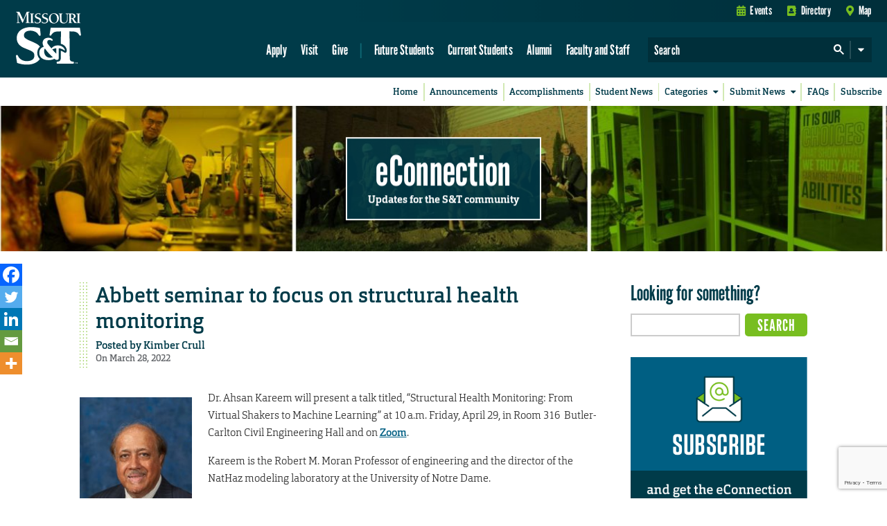

--- FILE ---
content_type: text/html; charset=UTF-8
request_url: https://econnection.mst.edu/2022/03/abbett-seminar-to-focus-on-structural-health-monitoring/
body_size: 128653
content:
<!DOCTYPE html>
<!--
------------------------------------------------------------------------------------------------------------------------------------------------------
------------------------------------------------------------------------------------------------------------------------------------------------------
------------------------------------------------------------------------------------------------------------------------------------------------------
------------------------------------------------------------------------------------------------------------------------------------------------------
--------------------------&&&&&&&&&&&&&&&&&&&&&&&&&&&&&&&-----------------------&&&&&&&&&&&&&&&&&&&&&&&&&&&&&&&&&&&&&&&&&&&&&&&&&&&&&&&&&&&&&---------
---------------------&&&&&&&&&&&&&&&&&&&&&&&&&&&&&&&&&&&&&----------------------&&&&&&&&&&&&&&&&&&&&&&&&&&&&&&&&&&&&&&&&&&&&&&&&&&&&&&&&&&&&&&--------
-----------------&&&&&&&&&&&&&&&&&&&&&&&&&&&&&&&&&&&&&&&&&---------------------&&&&&&&&&&&&&&&&&&&&&&&&&&&&&&&&&&&&&&&&&&&&&&&&&&&&&&&&&&&&&&&--------
---------------&&&&&&&&&&&&&&&&&&&&------&&&&&&&&&&&&&&&&&---------------------&&&&&&&&&&&&&&&&&&&&&&&&&&&&&&&&&&&&&&&&&&&&&&&&&&&&&&&&&&&&&&&--------
-------------&&&&&&&&&&&&&&&--------------------&&&&&&&&&&&--------------------&&&&&&&&&&&-----------&&&&&&&&&&&&&&&&&&&------------&&&&&&&&&&&-------
------------&&&&&&&&&&&&&&-------------------------&&&&&&&&-------------------&&&&&&&&---------------&&&&&&&&&&&&&&&&&&&---------------&&&&&&&&-------
-----------&&&&&&&&&&&&&&----------------------------&&&&&&-------------------&&&&&------------------&&&&&&&&&&&&&&&&&&&------------------&&&&&&------
----------&&&&&&&&&&&&&&&-----------------------------&&&&&-------------------&&&&-------------------&&&&&&&&&&&&&&&&&&&--------------------&&&&------
----------&&&&&&&&&&&&&&&--------------------------------&-------------------------------------------&&&&&&&&&&&&&&&&&&&------------------------------
---------&&&&&&&&&&&&&&&&----------------------------------------------------------------------------&&&&&&&&&&&&&&&&&&&------------------------------
---------&&&&&&&&&&&&&&&&&---------------------------------------------------------------------------&&&&&&&&&&&&&&&&&&&------------------------------
---------&&&&&&&&&&&&&&&&&&&&---------------------------------------&&&&&&&&&&&&&&&------------------&&&&&&&&&&&&&&&&&&&------------------------------
---------&&&&&&&&&&&&&&&&&&&&&&&----------------------------------&&&&&&&&&&&&&&&&&&-----------------&&&&&&&&&&&&&&&&&&&------------------------------
----------&&&&&&&&&&&&&&&&&&&&&&&&&&&---------------------------&&&&&&&&&&&-------&&-----------------&&&&&&&&&&&&&&&&&&&------------------------------
----------&&&&&&&&&&&&&&&&&&&&&&&&&&&&&&&-----------------------&&&&&&&&&----------------------------&&&&&&&&&&&&&&&&&&&------------------------------
-----------&&&&&&&&&&&&&&&&&&&&&&&&&&&&&&&&&&&-----------------&&&&&&&&&&----------------------------&&&&&&&&&&&&&&&&&&&------------------------------
------------&&&&&&&&&&&&&&&&&&&&&&&&&&&&&&&&&&&&&&-------------&&&&&&&&&&&---------------------------&&&&&&&&&&&&&&&&&&&------------------------------
-------------&&&&&&&&&&&&&&&&&&&&&&&&&&&&&&&&&&&&&&&&----------&&&&&&&&&&&&-----------------------------&&&&&&&&&&&&&&&&------------------------------
----------------&&&&&&&&&&&&&&&&&&&&&&&&&&&&&&&&&&&&&&&&--------&&&&&&&&&&&&&-----------------&&------------&&&&&&&&&&&&------------------------------
------------------&&&&&&&&&&&&&&&&&&&&&&&&&&&&&&&&&&&&&&&--------&&&&&&&&&&&&&---------&&&&&&&&&&&&&&&&&------&&&&&&&&&&------------------------------
---------------------&&&&&&&&&&&&&&&&&&&&&&&&&&&&&&&&&&&&------&&&&&&&&&&&&&&&&&---&&&&&&&&&&&&&&&&&&&&&&&&-----&&&&&&&&------------------------------
-------------------------&&&&&&&&&&&&&&&&&&&&&&&&&&&&&&-----&&&&&&&&&&&&&&&&&&&&&&&&&&&&&&&&&&&&&&&&&&&&&&&&&----&&&&&&&------------------------------
------------------------------&&&&&&&&&&&&&&&&&&&&&&&&----&&&&&&&&&&-&&&&&&&&&&&&&&&&&------&&&&&-------&&&&&-----&&&&&&------------------------------
------------------------------------&&&&&&&&&&&&&&&&&----&&&&&&&&&&---&&&&&&&&&&&&&&&-------&&&&&-----------&&----&&&&&&------------------------------
---------------------------------------&&&&&&&&&&&&&-----&&&&&&&&&&-----&&&&&&&&&&&&&&&-----&&&&&----&&&----------&&&&&&------------------------------
-------------------------------------------&&&&&&&&&-----&&&&&&&&&&-------&&&&&&&&&&&&&&&---&&&&&----&&&&&&&-----&&&&&&&------------------------------
--------------------------------------------&&&&&&&&----&&&&&&&&&&&--------&&&&&&&&&&&&&&&&-&&&&&----&&&&&&&&&&&&&&&&&&&------------------------------
----------------------------------------------&&&&&&-----&&&&&&&&&&&----------&&&&&&&&&&&&&&&&&&&----&&&&&&&&&&&&&&&&&&&------------------------------
---------&&-----------------------------------&&&&&&&----&&&&&&&&&&&&----------&&&&&&&&&&&&&&&&&&----&&&&&&&&&&&&&&&&&&&------------------------------
--------&&&&----------------------------------&&&&&&&----&&&&&&&&&&&&&-----------&&&&&&&&&&&&&&&&----&&&&&&&&&&&&&&&&&&&------------------------------
--------&&&&&---------------------------------&&&&&&&&-----&&&&&&&&&&&&&&-----------&&&&&&&&&&&&&----&&&&&&&&&&&&&&&&&&&------------------------------
--------&&&&&&&------------------------------&&&&&&&&&&&----&&&&&&&&&&&&&&&&&&&&&&&&&&&&&&&&&&&&&----&&&&&&&&&&&&&&&&&&&------------------------------
--------&&&&&&&&&--------------------------&&&&&&&&&&&&&&------&&&&&&&&&&&&&&&&&&&&&&&&&&&&&&&&&&----&&&&&&&&&&&&&&&&&&&------------------------------
---------&&&&&&&&&&&----------------------&&&&&&&&&&&&&&&-----------&&&&&&&&&&&&&&&--------&&&&&-----&&&&&&&&&&&&&&&&&&&&-----------------------------
---------&&&&&&&&&&&&&&&&-----------&&&&&&&&&&&&&&&&&&&--------------------------------------------&&&&&&&&&&&&&&&&&&&&&&&----------------------------
----------&&&&&&&&&&&&&&&&&&&&&&&&&&&&&&&&&&&&&&&&&&------------------------------------------&&&&&&&&&&&&&&&&&&&&&&&&&&&&&&&&&&----------------------
----------&&&&&&&&&&&&&&&&&&&&&&&&&&&&&&&&&&&&&&&&-------------------------------------------&&&&&&&&&&&&&&&&&&&&&&&&&&&&&&&&&&&&---------------------
---------------&&&&&&&&&&&&&&&&&&&&&&&&&&&&&--------------------------------------------------&&&&&&&&&&&&&&&&&&&&&&&&&&&&&&&&&&----------------------
------------------------------------------------------------------------------------------------------------------------------------------------------
------------------------------------------------------------------------------------------------------------------------------------------------------
------------------------------------------------------------------------------------------------------------------------------------------------------
-->
<html lang="en-US" class="mst_updated_branding">

    <head>

        <title>Missouri S&amp;T &#8211; eConnection  &#8211; Abbett seminar to focus on structural health monitoring</title>

        <meta name="viewport" content="width=device-width, initial-scale=1, shrink-to-fit=no">
        <meta charset="utf-8">

        
        <meta name="author" content="Missouri University of Science and Technology">
        <meta name="copyright" content="Curators of the University of Missouri">

<!--
        <meta property="og:image" content="https://cdn.mst.edu/emctest/t4v3/favicon/1200px.png" />
        <meta property="og:title" content="eConnection  &#8211; Abbett seminar to focus on structural health monitoring"/>
        <meta property="og:site_name" content="Missouri S&amp;T"/>

        <meta name="twitter:card" content="summary"/>
        <meta name="twitter:image" content="https://cdn.mst.edu/emctest/t4v3/favicon/1200px.png" />
        <meta name="twitter:title" content="eConnection  &#8211; Abbett seminar to focus on structural health monitoring"/>
        <meta name="twitter:site" content="@MissouriSandT"/>
-->
        <link rel="apple-touch-icon-precomposed" sizes="57x57" href="//cdn.mst.edu/emctest/t4v3/favicon/57px.png" />
        <link rel="apple-touch-icon-precomposed" sizes="114x114" href="//cdn.mst.edu/emctest/t4v3/favicon/114px.png" />
        <link rel="apple-touch-icon-precomposed" sizes="72x72" href="//cdn.mst.edu/emctest/t4v3/favicon/72px.png" />
        <link rel="apple-touch-icon-precomposed" sizes="144x144" href="//cdn.mst.edu/emctest/t4v3/favicon/144px.png" />
        <link rel="apple-touch-icon-precomposed" sizes="60x60" href="//cdn.mst.edu/emctest/t4v3/favicon/60px.png" />
        <link rel="apple-touch-icon-precomposed" sizes="120x120" href="//cdn.mst.edu/emctest/t4v3/favicon/120px.png" />
        <link rel="apple-touch-icon-precomposed" sizes="76x76" href="//cdn.mst.edu/emctest/t4v3/favicon/72px.png" />
        <link rel="apple-touch-icon-precomposed" sizes="152x152" href="//cdn.mst.edu/emctest/t4v3/favicon/152px.png" />

        <link rel="icon" type="image/png" href="//cdn.mst.edu/emctest/t4v3/favicon/196px.png" sizes="196x196" />
        <link rel="icon" type="image/png" href="//cdn.mst.edu/emctest/t4v3/favicon/96px.png" sizes="96x96" />
        <link rel="icon" type="image/png" href="//cdn.mst.edu/emctest/t4v3/favicon/32px.png" sizes="32x32" />
        <link rel="icon" type="image/png" href="//cdn.mst.edu/emctest/t4v3/favicon/16px.png" sizes="16x16" />
        <link rel="icon" type="image/png" href="//cdn.mst.edu/emctest/t4v3/favicon/128px.png" sizes="128x128" />

        <meta name="application-name" content="Missouri S&T"/>
        <meta name="msapplication-TileColor" content="#78BE20" />
        <meta name="msapplication-TileImage" content="//cdn.mst.edu/emctest/t4v3/favicon/144px.png" />
        <meta name="msapplication-square70x70logo" content="//cdn.mst.edu/emctest/t4v3/favicon/70px.png" />
        <meta name="msapplication-square150x150logo" content="//cdn.mst.edu/emctest/t4v3/favicon/150px.png" />
        <meta name="msapplication-wide310x150logo" content="//cdn.mst.edu/emctest/t4v3/favicon/310px_150px.png" />
        <meta name="msapplication-square310x310logo" content="//cdn.mst.edu/emctest/t4v3/favicon/310px.png" />
		<!--///////////////////////   GOOGLE ANALYTICS  ///////////////////////-->

		<script>
			(function(i,s,o,g,r,a,m){i['GoogleAnalyticsObject']=r;i[r]=i[r]||function(){
			(i[r].q=i[r].q||[]).push(arguments)},i[r].l=1*new Date();a=s.createElement(o),
			m=s.getElementsByTagName(o)[0];a.async=1;a.src=g;m.parentNode.insertBefore(a,m)
			})(window,document,'script','//www.google-analytics.com/analytics.js','ga');
            
            ga('create', 'UA-3753913-1', 'auto');
            ga('send', 'pageview');

			ga('create', 'UA-56168452-1', 'auto', 'mst2015');
			ga('mst2015.send', 'pageview');
		</script>
	  
        <!-- wordpress theme style -->
        <meta name='robots' content='max-image-preview:large' />
<link rel='dns-prefetch' href='//www.mst.edu' />
<link rel='dns-prefetch' href='//cdn.mst.edu' />
<link rel='dns-prefetch' href='//secure.gravatar.com' />
<link rel='dns-prefetch' href='//stats.wp.com' />
<link rel='dns-prefetch' href='//v0.wordpress.com' />
<link rel='dns-prefetch' href='//jetpack.wordpress.com' />
<link rel='dns-prefetch' href='//s0.wp.com' />
<link rel='dns-prefetch' href='//public-api.wordpress.com' />
<link rel='dns-prefetch' href='//0.gravatar.com' />
<link rel='dns-prefetch' href='//1.gravatar.com' />
<link rel='dns-prefetch' href='//2.gravatar.com' />
<link rel="alternate" type="application/rss+xml" title="eConnection &raquo; Abbett seminar to focus on structural health monitoring Comments Feed" href="https://econnection.mst.edu/2022/03/abbett-seminar-to-focus-on-structural-health-monitoring/feed/" />
<link rel='stylesheet' id='tungsten-css' href='//cdn.mst.edu/emctest/t4v3/fonts/leaguegothic/tungsten-replace.css?ver=6.5.7' type='text/css' media='all' />
<link rel='stylesheet' id='orgon_slab-css' href='//cdn.mst.edu/emctest/t4v3/fonts/Orgon/orgon_slab.css?ver=6.5.7' type='text/css' media='all' />
<link rel='stylesheet' id='tstar_mono-css' href='//cdn.mst.edu/emctest/t4v3/fonts/tstar/tstar.css?ver=6.5.7' type='text/css' media='all' />
<link rel='stylesheet' id='font_awesome-css' href='//cdn.mst.edu/emctest/t4v3/fonts/font-awesome-4.7.0/css/font-awesome.min.css?ver=6.5.7' type='text/css' media='all' />
<link rel='stylesheet' id='font_awesome5-css' href='//cdn.mst.edu/emctest/t4v3/fonts/fontawesome-pro-5.0.9/web-fonts-with-css/css/fontawesome-all.min.css?ver=6.5.7' type='text/css' media='all' />
<link rel='stylesheet' id='default_css-css' href='//cdn.mst.edu/emctest/t4v3/css/v3style-october-2020-update.css?ver=6.5.7' type='text/css' media='all' />
<link rel='stylesheet' id='overrides_css-css' href='https://econnection.mst.edu/wp-content/themes/mstwordpresstheme/css/style.css?ver=1.0' type='text/css' media='all' />
<link rel='stylesheet' id='plugin_overrides_css-css' href='https://econnection.mst.edu/wp-content/themes/mstwordpresstheme/css/plugin_overrides.css?ver=1.0' type='text/css' media='all' />
<link rel='stylesheet' id='wp-block-library-css' href='https://econnection.mst.edu/wp-includes/css/dist/block-library/style.min.css?ver=6.5.7' type='text/css' media='all' />
<link rel='stylesheet' id='mediaelement-css' href='https://econnection.mst.edu/wp-includes/js/mediaelement/mediaelementplayer-legacy.min.css?ver=4.2.17' type='text/css' media='all' />
<link rel='stylesheet' id='wp-mediaelement-css' href='https://econnection.mst.edu/wp-includes/js/mediaelement/wp-mediaelement.min.css?ver=6.5.7' type='text/css' media='all' />
<style id='jetpack-sharing-buttons-style-inline-css' type='text/css'>
.jetpack-sharing-buttons__services-list{display:flex;flex-direction:row;flex-wrap:wrap;gap:0;list-style-type:none;margin:5px;padding:0}.jetpack-sharing-buttons__services-list.has-small-icon-size{font-size:12px}.jetpack-sharing-buttons__services-list.has-normal-icon-size{font-size:16px}.jetpack-sharing-buttons__services-list.has-large-icon-size{font-size:24px}.jetpack-sharing-buttons__services-list.has-huge-icon-size{font-size:36px}@media print{.jetpack-sharing-buttons__services-list{display:none!important}}.editor-styles-wrapper .wp-block-jetpack-sharing-buttons{gap:0;padding-inline-start:0}ul.jetpack-sharing-buttons__services-list.has-background{padding:1.25em 2.375em}
</style>
<style id='classic-theme-styles-inline-css' type='text/css'>
/*! This file is auto-generated */
.wp-block-button__link{color:#fff;background-color:#32373c;border-radius:9999px;box-shadow:none;text-decoration:none;padding:calc(.667em + 2px) calc(1.333em + 2px);font-size:1.125em}.wp-block-file__button{background:#32373c;color:#fff;text-decoration:none}
</style>
<style id='global-styles-inline-css' type='text/css'>
body{--wp--preset--color--black: #000000;--wp--preset--color--cyan-bluish-gray: #abb8c3;--wp--preset--color--white: #ffffff;--wp--preset--color--pale-pink: #f78da7;--wp--preset--color--vivid-red: #cf2e2e;--wp--preset--color--luminous-vivid-orange: #ff6900;--wp--preset--color--luminous-vivid-amber: #fcb900;--wp--preset--color--light-green-cyan: #7bdcb5;--wp--preset--color--vivid-green-cyan: #00d084;--wp--preset--color--pale-cyan-blue: #8ed1fc;--wp--preset--color--vivid-cyan-blue: #0693e3;--wp--preset--color--vivid-purple: #9b51e0;--wp--preset--gradient--vivid-cyan-blue-to-vivid-purple: linear-gradient(135deg,rgba(6,147,227,1) 0%,rgb(155,81,224) 100%);--wp--preset--gradient--light-green-cyan-to-vivid-green-cyan: linear-gradient(135deg,rgb(122,220,180) 0%,rgb(0,208,130) 100%);--wp--preset--gradient--luminous-vivid-amber-to-luminous-vivid-orange: linear-gradient(135deg,rgba(252,185,0,1) 0%,rgba(255,105,0,1) 100%);--wp--preset--gradient--luminous-vivid-orange-to-vivid-red: linear-gradient(135deg,rgba(255,105,0,1) 0%,rgb(207,46,46) 100%);--wp--preset--gradient--very-light-gray-to-cyan-bluish-gray: linear-gradient(135deg,rgb(238,238,238) 0%,rgb(169,184,195) 100%);--wp--preset--gradient--cool-to-warm-spectrum: linear-gradient(135deg,rgb(74,234,220) 0%,rgb(151,120,209) 20%,rgb(207,42,186) 40%,rgb(238,44,130) 60%,rgb(251,105,98) 80%,rgb(254,248,76) 100%);--wp--preset--gradient--blush-light-purple: linear-gradient(135deg,rgb(255,206,236) 0%,rgb(152,150,240) 100%);--wp--preset--gradient--blush-bordeaux: linear-gradient(135deg,rgb(254,205,165) 0%,rgb(254,45,45) 50%,rgb(107,0,62) 100%);--wp--preset--gradient--luminous-dusk: linear-gradient(135deg,rgb(255,203,112) 0%,rgb(199,81,192) 50%,rgb(65,88,208) 100%);--wp--preset--gradient--pale-ocean: linear-gradient(135deg,rgb(255,245,203) 0%,rgb(182,227,212) 50%,rgb(51,167,181) 100%);--wp--preset--gradient--electric-grass: linear-gradient(135deg,rgb(202,248,128) 0%,rgb(113,206,126) 100%);--wp--preset--gradient--midnight: linear-gradient(135deg,rgb(2,3,129) 0%,rgb(40,116,252) 100%);--wp--preset--font-size--small: 13px;--wp--preset--font-size--medium: 20px;--wp--preset--font-size--large: 36px;--wp--preset--font-size--x-large: 42px;--wp--preset--spacing--20: 0.44rem;--wp--preset--spacing--30: 0.67rem;--wp--preset--spacing--40: 1rem;--wp--preset--spacing--50: 1.5rem;--wp--preset--spacing--60: 2.25rem;--wp--preset--spacing--70: 3.38rem;--wp--preset--spacing--80: 5.06rem;--wp--preset--shadow--natural: 6px 6px 9px rgba(0, 0, 0, 0.2);--wp--preset--shadow--deep: 12px 12px 50px rgba(0, 0, 0, 0.4);--wp--preset--shadow--sharp: 6px 6px 0px rgba(0, 0, 0, 0.2);--wp--preset--shadow--outlined: 6px 6px 0px -3px rgba(255, 255, 255, 1), 6px 6px rgba(0, 0, 0, 1);--wp--preset--shadow--crisp: 6px 6px 0px rgba(0, 0, 0, 1);}:where(.is-layout-flex){gap: 0.5em;}:where(.is-layout-grid){gap: 0.5em;}body .is-layout-flex{display: flex;}body .is-layout-flex{flex-wrap: wrap;align-items: center;}body .is-layout-flex > *{margin: 0;}body .is-layout-grid{display: grid;}body .is-layout-grid > *{margin: 0;}:where(.wp-block-columns.is-layout-flex){gap: 2em;}:where(.wp-block-columns.is-layout-grid){gap: 2em;}:where(.wp-block-post-template.is-layout-flex){gap: 1.25em;}:where(.wp-block-post-template.is-layout-grid){gap: 1.25em;}.has-black-color{color: var(--wp--preset--color--black) !important;}.has-cyan-bluish-gray-color{color: var(--wp--preset--color--cyan-bluish-gray) !important;}.has-white-color{color: var(--wp--preset--color--white) !important;}.has-pale-pink-color{color: var(--wp--preset--color--pale-pink) !important;}.has-vivid-red-color{color: var(--wp--preset--color--vivid-red) !important;}.has-luminous-vivid-orange-color{color: var(--wp--preset--color--luminous-vivid-orange) !important;}.has-luminous-vivid-amber-color{color: var(--wp--preset--color--luminous-vivid-amber) !important;}.has-light-green-cyan-color{color: var(--wp--preset--color--light-green-cyan) !important;}.has-vivid-green-cyan-color{color: var(--wp--preset--color--vivid-green-cyan) !important;}.has-pale-cyan-blue-color{color: var(--wp--preset--color--pale-cyan-blue) !important;}.has-vivid-cyan-blue-color{color: var(--wp--preset--color--vivid-cyan-blue) !important;}.has-vivid-purple-color{color: var(--wp--preset--color--vivid-purple) !important;}.has-black-background-color{background-color: var(--wp--preset--color--black) !important;}.has-cyan-bluish-gray-background-color{background-color: var(--wp--preset--color--cyan-bluish-gray) !important;}.has-white-background-color{background-color: var(--wp--preset--color--white) !important;}.has-pale-pink-background-color{background-color: var(--wp--preset--color--pale-pink) !important;}.has-vivid-red-background-color{background-color: var(--wp--preset--color--vivid-red) !important;}.has-luminous-vivid-orange-background-color{background-color: var(--wp--preset--color--luminous-vivid-orange) !important;}.has-luminous-vivid-amber-background-color{background-color: var(--wp--preset--color--luminous-vivid-amber) !important;}.has-light-green-cyan-background-color{background-color: var(--wp--preset--color--light-green-cyan) !important;}.has-vivid-green-cyan-background-color{background-color: var(--wp--preset--color--vivid-green-cyan) !important;}.has-pale-cyan-blue-background-color{background-color: var(--wp--preset--color--pale-cyan-blue) !important;}.has-vivid-cyan-blue-background-color{background-color: var(--wp--preset--color--vivid-cyan-blue) !important;}.has-vivid-purple-background-color{background-color: var(--wp--preset--color--vivid-purple) !important;}.has-black-border-color{border-color: var(--wp--preset--color--black) !important;}.has-cyan-bluish-gray-border-color{border-color: var(--wp--preset--color--cyan-bluish-gray) !important;}.has-white-border-color{border-color: var(--wp--preset--color--white) !important;}.has-pale-pink-border-color{border-color: var(--wp--preset--color--pale-pink) !important;}.has-vivid-red-border-color{border-color: var(--wp--preset--color--vivid-red) !important;}.has-luminous-vivid-orange-border-color{border-color: var(--wp--preset--color--luminous-vivid-orange) !important;}.has-luminous-vivid-amber-border-color{border-color: var(--wp--preset--color--luminous-vivid-amber) !important;}.has-light-green-cyan-border-color{border-color: var(--wp--preset--color--light-green-cyan) !important;}.has-vivid-green-cyan-border-color{border-color: var(--wp--preset--color--vivid-green-cyan) !important;}.has-pale-cyan-blue-border-color{border-color: var(--wp--preset--color--pale-cyan-blue) !important;}.has-vivid-cyan-blue-border-color{border-color: var(--wp--preset--color--vivid-cyan-blue) !important;}.has-vivid-purple-border-color{border-color: var(--wp--preset--color--vivid-purple) !important;}.has-vivid-cyan-blue-to-vivid-purple-gradient-background{background: var(--wp--preset--gradient--vivid-cyan-blue-to-vivid-purple) !important;}.has-light-green-cyan-to-vivid-green-cyan-gradient-background{background: var(--wp--preset--gradient--light-green-cyan-to-vivid-green-cyan) !important;}.has-luminous-vivid-amber-to-luminous-vivid-orange-gradient-background{background: var(--wp--preset--gradient--luminous-vivid-amber-to-luminous-vivid-orange) !important;}.has-luminous-vivid-orange-to-vivid-red-gradient-background{background: var(--wp--preset--gradient--luminous-vivid-orange-to-vivid-red) !important;}.has-very-light-gray-to-cyan-bluish-gray-gradient-background{background: var(--wp--preset--gradient--very-light-gray-to-cyan-bluish-gray) !important;}.has-cool-to-warm-spectrum-gradient-background{background: var(--wp--preset--gradient--cool-to-warm-spectrum) !important;}.has-blush-light-purple-gradient-background{background: var(--wp--preset--gradient--blush-light-purple) !important;}.has-blush-bordeaux-gradient-background{background: var(--wp--preset--gradient--blush-bordeaux) !important;}.has-luminous-dusk-gradient-background{background: var(--wp--preset--gradient--luminous-dusk) !important;}.has-pale-ocean-gradient-background{background: var(--wp--preset--gradient--pale-ocean) !important;}.has-electric-grass-gradient-background{background: var(--wp--preset--gradient--electric-grass) !important;}.has-midnight-gradient-background{background: var(--wp--preset--gradient--midnight) !important;}.has-small-font-size{font-size: var(--wp--preset--font-size--small) !important;}.has-medium-font-size{font-size: var(--wp--preset--font-size--medium) !important;}.has-large-font-size{font-size: var(--wp--preset--font-size--large) !important;}.has-x-large-font-size{font-size: var(--wp--preset--font-size--x-large) !important;}
.wp-block-navigation a:where(:not(.wp-element-button)){color: inherit;}
:where(.wp-block-post-template.is-layout-flex){gap: 1.25em;}:where(.wp-block-post-template.is-layout-grid){gap: 1.25em;}
:where(.wp-block-columns.is-layout-flex){gap: 2em;}:where(.wp-block-columns.is-layout-grid){gap: 2em;}
.wp-block-pullquote{font-size: 1.5em;line-height: 1.6;}
</style>
<link rel='stylesheet' id='contact-form-7-css' href='https://econnection.mst.edu/wp-content/plugins/contact-form-7/includes/css/styles.css?ver=5.9.8' type='text/css' media='all' />
<link rel='stylesheet' id='content-update-tracker-style-css' href='https://econnection.mst.edu/wp-content/plugins/content-update-tracker/assets/css/style.css?ver=6.5.7' type='text/css' media='all' />
<link rel='stylesheet' id='fvp-frontend-css' href='https://econnection.mst.edu/wp-content/plugins/featured-video-plus/styles/frontend.css?ver=2.3.3' type='text/css' media='all' />
<link rel='stylesheet' id='heateor_sss_frontend_css-css' href='https://econnection.mst.edu/wp-content/plugins/sassy-social-share/public/css/sassy-social-share-public.css?ver=3.3.69' type='text/css' media='all' />
<style id='heateor_sss_frontend_css-inline-css' type='text/css'>
.heateor_sss_button_instagram span.heateor_sss_svg,a.heateor_sss_instagram span.heateor_sss_svg{background:radial-gradient(circle at 30% 107%,#fdf497 0,#fdf497 5%,#fd5949 45%,#d6249f 60%,#285aeb 90%)}.heateor_sss_horizontal_sharing .heateor_sss_svg,.heateor_sss_standard_follow_icons_container .heateor_sss_svg{color:#fff;border-width:0px;border-style:solid;border-color:transparent}.heateor_sss_horizontal_sharing .heateorSssTCBackground{color:#666}.heateor_sss_horizontal_sharing span.heateor_sss_svg:hover,.heateor_sss_standard_follow_icons_container span.heateor_sss_svg:hover{border-color:transparent;}.heateor_sss_vertical_sharing span.heateor_sss_svg,.heateor_sss_floating_follow_icons_container span.heateor_sss_svg{color:#fff;border-width:0px;border-style:solid;border-color:transparent;}.heateor_sss_vertical_sharing .heateorSssTCBackground{color:#666;}.heateor_sss_vertical_sharing span.heateor_sss_svg:hover,.heateor_sss_floating_follow_icons_container span.heateor_sss_svg:hover{border-color:transparent;}@media screen and (max-width:1170px) {.heateor_sss_vertical_sharing{display:none!important}}div.heateor_sss_mobile_footer{display:none;}@media screen and (max-width:783px){div.heateor_sss_bottom_sharing .heateorSssTCBackground{background-color:white}div.heateor_sss_bottom_sharing{width:100%!important;left:0!important;}div.heateor_sss_bottom_sharing a{width:20% !important;}div.heateor_sss_bottom_sharing .heateor_sss_svg{width: 100% !important;}div.heateor_sss_bottom_sharing div.heateorSssTotalShareCount{font-size:1em!important;line-height:22.4px!important}div.heateor_sss_bottom_sharing div.heateorSssTotalShareText{font-size:.7em!important;line-height:0px!important}div.heateor_sss_mobile_footer{display:block;height:32px;}.heateor_sss_bottom_sharing{padding:0!important;display:block!important;width:auto!important;bottom:-2px!important;top: auto!important;}.heateor_sss_bottom_sharing .heateor_sss_square_count{line-height:inherit;}.heateor_sss_bottom_sharing .heateorSssSharingArrow{display:none;}.heateor_sss_bottom_sharing .heateorSssTCBackground{margin-right:1.1em!important}}
</style>
<script type="text/javascript" src="//www.mst.edu/media/siteconfig/global/js/iron-lib.js?ver=6.5.7" id="iron_lib-js"></script>
<script type="text/javascript" src="https://econnection.mst.edu/wp-includes/js/jquery/jquery.min.js?ver=3.7.1" id="jquery-core-js"></script>
<script type="text/javascript" src="https://econnection.mst.edu/wp-includes/js/jquery/jquery-migrate.min.js?ver=3.4.1" id="jquery-migrate-js"></script>
<script type="text/javascript" src="https://econnection.mst.edu/wp-content/plugins/featured-video-plus/js/jquery.fitvids.min.js?ver=master-2015-08" id="jquery.fitvids-js"></script>
<script type="text/javascript" id="fvp-frontend-js-extra">
/* <![CDATA[ */
var fvpdata = {"ajaxurl":"https:\/\/econnection.mst.edu\/wp-admin\/admin-ajax.php","nonce":"9c67b56d9c","fitvids":"1","dynamic":"","overlay":"","opacity":"0.75","color":"b","width":"640"};
/* ]]> */
</script>
<script type="text/javascript" src="https://econnection.mst.edu/wp-content/plugins/featured-video-plus/js/frontend.min.js?ver=2.3.3" id="fvp-frontend-js"></script>
<link rel="https://api.w.org/" href="https://econnection.mst.edu/wp-json/" /><link rel="alternate" type="application/json" href="https://econnection.mst.edu/wp-json/wp/v2/posts/2825486" /><link rel="EditURI" type="application/rsd+xml" title="RSD" href="https://econnection.mst.edu/xmlrpc.php?rsd" />
<meta name="generator" content="WordPress 6.5.7" />
<link rel="canonical" href="https://econnection.mst.edu/2022/03/abbett-seminar-to-focus-on-structural-health-monitoring/" />
<link rel='shortlink' href='https://wp.me/p3qDeN-bR2m' />
<link rel="alternate" type="application/json+oembed" href="https://econnection.mst.edu/wp-json/oembed/1.0/embed?url=https%3A%2F%2Feconnection.mst.edu%2F2022%2F03%2Fabbett-seminar-to-focus-on-structural-health-monitoring%2F" />
<link rel="alternate" type="text/xml+oembed" href="https://econnection.mst.edu/wp-json/oembed/1.0/embed?url=https%3A%2F%2Feconnection.mst.edu%2F2022%2F03%2Fabbett-seminar-to-focus-on-structural-health-monitoring%2F&#038;format=xml" />
<!-- Start Fluid Video Embeds Style Tag -->
<style type="text/css">
/* Fluid Video Embeds */
.fve-video-wrapper {
    position: relative;
    overflow: hidden;
    height: 0;
    background-color: transparent;
    padding-bottom: 56.25%;
    margin: 0.5em 0;
}
.fve-video-wrapper iframe,
.fve-video-wrapper object,
.fve-video-wrapper embed {
    position: absolute;
    display: block;
    top: 0;
    left: 0;
    width: 100%;
    height: 100%;
}
.fve-video-wrapper a.hyperlink-image {
    position: relative;
    display: none;
}
.fve-video-wrapper a.hyperlink-image img {
    position: relative;
    z-index: 2;
    width: 100%;
}
.fve-video-wrapper a.hyperlink-image .fve-play-button {
    position: absolute;
    left: 35%;
    top: 35%;
    right: 35%;
    bottom: 35%;
    z-index: 3;
    background-color: rgba(40, 40, 40, 0.75);
    background-size: 100% 100%;
    border-radius: 10px;
}
.fve-video-wrapper a.hyperlink-image:hover .fve-play-button {
    background-color: rgba(0, 0, 0, 0.85);
}
</style>
<!-- End Fluid Video Embeds Style Tag -->

<!-- Google tag (gtag.js) -->
<script async src="https://www.googletagmanager.com/gtag/js?id=G-9BNBL3CPMH"></script>
<script>
  window.dataLayer = window.dataLayer || [];
  function gtag(){dataLayer.push(arguments);}
  gtag('js', new Date());

  gtag('config', 'G-9BNBL3CPMH');
  gtag('config', 'G-R7QNBMYW3W');
</script>

	<style>img#wpstats{display:none}</style>
				<style type="text/css" id="wp-custom-css">
			/*
You can add your own CSS here.

Click the help icon above to learn more.
*/
ul {
 list-style-position: outside !important;	
}

/* captcha block */
.g-recaptcha {
  margin: 1rem 0;	
	text-align: right;
}
.g-recaptcha > div {
	display: inline-block;
	text-align: left;
}
#recaptcha-submit-btn-area {
	text-align: right;	
}

/* fix sassy social container overlapping post issue */
.heateor_sss_sharing_container {
    clear: both;
}

/* fix 1px border rounding glitch */
.sidebar_item ul li, 
.sidebar_item ol li,
.mst_small_cal_widget {
    border-bottom: 1px solid #DCE3E4;
}
.mst_small_cal_widget:last-child {
	border-bottom: none;
}

/* comment subscription block */
p.comment-subscription-form {
    text-align: right;
	  margin: 0.5rem 0;
}

/* regular case site header */
.page_header h1 {
    text-transform: none;
}

/* spacer block */
.wp-block-spacer {
	clear: both;
}
.wp-block-spacer[style*="height:20px"] {
    height: 0.25rem !important;
}
.wp-caption-text,
.wp-block-image figcaption {
    padding: 0.5rem 0 0.5rem 0.5rem;
    margin: 0.5rem 0;
    text-align: left;
    font-size: 0.875rem;
    line-height: 1.45;
    color: #444;
    border-left: 0.133rem solid #78BE20;
	text-align: left;
}

h1, h2, h3, h4, h5, h6 {
    text-transform: none;
}


/* fix youtube embeds */
figure {
    margin: 0;
}

.fve-video-wrapper {
    padding-bottom: 56.25% !important;
}


/* fix big images */
figure.size-large {
    max-width: 60%;
}
@media screen and (max-width: 576px) {
    figure.size-large {
        max-width: 100% !important;
        width: 100% !important;
    }
}

/* fix heading spacing */
#main_col p + h1, #main_col p + h2, #main_col p + h3, #main_col p + h4, #main_col p + h5, #main_col p + h6, #main_col ul + h1, #main_col ul + h2, #main_col ul + h3, #main_col ul + h4, #main_col ul + h5, #main_col ul + h6, #main_col ol + h1, #main_col ol + h2, #main_col ol + h3, #main_col ol + h4, #main_col ol + h5, #main_col ol + h6, #main_col div + h1, #main_col div + h2, #main_col div + h3, #main_col div + h4, #main_col div + h5, #main_col div + h6, #main_col h1 + h1, #main_col h1 + h2, #main_col h1 + h3, #main_col h1 + h4, #main_col h1 + h5, #main_col h1 + h6, #main_col h2 + h1, #main_col h2 + h2, #main_col h2 + h3, #main_col h2 + h4, #main_col h2 + h5, #main_col h2 + h6, #main_col h3 + h1, #main_col h3 + h2, #main_col h3 + h3, #main_col h3 + h4, #main_col h3 + h5, #main_col h3 + h6, #main_col h4 + h1, #main_col h4 + h2, #main_col h4 + h3, #main_col h4 + h4, #main_col h4 + h5, #main_col h4 + h6, #main_col h5 + h1, #main_col h5 + h2, #main_col h5 + h3, #main_col h5 + h4, #main_col h5 + h5, #main_col h5 + h6, #main_col h6 + h1, #main_col h6 + h2, #main_col h6 + h3, #main_col h6 + h4, #main_col h6 + h5, #main_col h6 + h6 {
    margin-top: 2rem;
}
		</style>
		
<!-- START - Open Graph and Twitter Card Tags 3.3.3 -->
 <!-- Facebook Open Graph -->
  <meta property="og:locale" content="en_US"/>
  <meta property="og:site_name" content="eConnection"/>
  <meta property="og:title" content="Abbett seminar to focus on structural health monitoring"/>
  <meta property="og:url" content="https://econnection.mst.edu/2022/03/abbett-seminar-to-focus-on-structural-health-monitoring/"/>
  <meta property="og:type" content="article"/>
  <meta property="og:description" content="Dr. Ahsan Kareem will present a talk titled, “Structural Health Monitoring: From Virtual Shakers to Machine Learning” at 10 a.m. Friday, April 29, in Room 316  Butler-Carlton Civil Engineering Hall and on Zoom."/>
  <meta property="og:image" content="https://campus.mst.edu/emctest/t4v3/favicon/1200px.png"/>
  <meta property="og:image:url" content="https://campus.mst.edu/emctest/t4v3/favicon/1200px.png"/>
  <meta property="og:image:secure_url" content="https://campus.mst.edu/emctest/t4v3/favicon/1200px.png"/>
  <meta property="og:image:width" content="1200"/>
  <meta property="og:image:height" content="1200"/>
  <meta property="article:published_time" content="2022-03-28T14:14:05-05:00"/>
  <meta property="article:modified_time" content="2022-04-14T13:43:48-05:00" />
  <meta property="og:updated_time" content="2022-04-14T13:43:48-05:00" />
  <meta property="article:section" content="Announcements"/>
  <meta property="article:section" content="Campus Events"/>
  <meta property="article:section" content="Lectures"/>
 <!-- Google+ / Schema.org -->
 <!-- Twitter Cards -->
  <meta name="twitter:title" content="Abbett seminar to focus on structural health monitoring"/>
  <meta name="twitter:url" content="https://econnection.mst.edu/2022/03/abbett-seminar-to-focus-on-structural-health-monitoring/"/>
  <meta name="twitter:description" content="Dr. Ahsan Kareem will present a talk titled, “Structural Health Monitoring: From Virtual Shakers to Machine Learning” at 10 a.m. Friday, April 29, in Room 316  Butler-Carlton Civil Engineering Hall and on Zoom."/>
  <meta name="twitter:image" content="https://campus.mst.edu/emctest/t4v3/favicon/1200px.png"/>
  <meta name="twitter:card" content="summary_large_image"/>
 <!-- SEO -->
 <!-- Misc. tags -->
 <!-- is_singular -->
<!-- END - Open Graph and Twitter Card Tags 3.3.3 -->
	


    </head>

    <body>
        <!--INTERNET EXPLORER COMPATIBILITY MODE ALERT-->
        <!--[if lte IE 7]>
        <div id="IECompat" style="position: absolute; position: fixed; top: 0px; left: 0px; width: 100%; height: 100%; z-index: 1000; background: #003B49; color: white; font-family: Arial, sans-serif;">
            <br><br><br><br>
            <p align="center">
                <img src="//standard.mst.edu/media/siteconfig/standard/images/responsive/ST_120.png" />
            </p>
            <p align="center">
                Your version of Internet Explorer is either running in "Compatibility View" or is too outdated to display this site.
                <br>
                <br>
                If you believe your version of Internet Explorer is up to date, please remove this site from Compatibility View by<br>
                opening <b>Tools > Compatibility View settings</b> (IE11) or clicking the broken page icon in your address bar (IE9, IE10)
            </p>
            <p align="center">
                <img src="//standard.mst.edu/media/siteconfig/standard/images/responsive/compatibility_view.jpg" />
            </p>
        </div>
        <![endif]-->

        <!-- Begin overflow wrapper -->
        <div class="overflow_wrap">

            <!--///////////////////////   TOP BAR  ///////////////////////-->
            
            <div id="top_bar" class="mst_template_header">
                <div class="mst_utility_nav_container large_menu">
                    <ul class="mst_utility_nav">
                        <li><a href="https://calendar.mst.edu/"><i class="fas fa-calendar-alt"></i>Events</a></li>
                        <li><a href="https://people.mst.edu/"><i class="fas fa-address-book"></i>Directory</a></li>
                        <li><a href="https://www.mst.edu/map/"><i class="fas fa-map-marker-alt"></i>Map</a></li>
                    </ul>
                </div>
                <div class="mst_template_header_group">
                    <div class="mst_logo_container">
                        <h1>
                          <a href="https://www.mst.edu/" aria-label="home">
                            <svg fill="none" class="large_menu" viewBox="0 0 532 203" xmlns="http://www.w3.org/2000/svg">
                              <path d="M52.82 38.72V23.86C52.82 22.81 52.77 19.93 52.72 18.18C52.62 12.85 52.62 12.85 50.18 12.85H49.07V11.1H61.95V12.85H60.15C58.8 12.85 58.81 13.99 58.81 14.19V31.59C58.81 32.79 58.85 35.59 58.91 37.28C59.01 42.61 59.01 42.61 61.45 42.61H63.25V44.35H49.72V42.61H51.47C52.62 42.61 52.81 42.21 52.81 41.77V38.72H52.82ZM85.19 14.78V15.28C85.14 15.88 84.93 16.14 84.49 16.14C84.04 16.14 83.84 15.94 83.69 15.28C83.39 13.54 80.85 12.24 77.7 12.24C73.76 12.24 70.82 14.64 70.82 17.83C70.82 20.57 72.27 22.07 76.5 23.61L79.15 24.61C85.34 26.91 87.88 29.8 87.88 34.53C87.88 40.82 82.34 45.36 74.76 45.36C71.86 45.36 68.88 44.86 66.08 43.86L65.38 40.22C65.18 39.02 65.18 39.12 65.18 38.77C65.18 38.27 65.44 38.03 65.93 38.03C66.43 38.03 66.58 38.23 66.88 39.07C67.68 41.42 71.18 43.21 75.06 43.21C79.65 43.21 82.94 40.47 82.94 36.63C82.94 33.63 81.1 31.74 76.5 30.04L73.86 29.1C68.58 27.16 66.08 24.26 66.08 20.02C66.08 14.24 71.32 10.1 78.6 10.1C81.05 10.1 83.3 10.45 84.98 11.1L85.18 14.78H85.19ZM110.02 14.78V15.28C109.97 15.88 109.77 16.14 109.32 16.14C108.87 16.14 108.67 15.94 108.52 15.28C108.22 13.54 105.68 12.24 102.54 12.24C98.6 12.24 95.66 14.64 95.66 17.83C95.66 20.57 97.1 22.07 101.34 23.61L103.99 24.61C110.17 26.91 112.71 29.8 112.71 34.53C112.71 40.82 107.18 45.36 99.6 45.36C96.7 45.36 93.71 44.86 90.92 43.86L90.22 40.22C90.02 39.02 90.02 39.12 90.02 38.77C90.02 38.27 90.27 38.03 90.77 38.03C91.27 38.03 91.42 38.23 91.72 39.07C92.52 41.42 96.01 43.21 99.9 43.21C104.49 43.21 107.77 40.47 107.77 36.63C107.77 33.63 105.93 31.74 101.34 30.04L98.7 29.1C93.42 27.16 90.92 24.26 90.92 20.02C90.92 14.24 96.16 10.1 103.44 10.1C105.88 10.1 108.12 10.45 109.82 11.1L110.02 14.78V14.78ZM121.09 25.86C121.09 36.23 126.22 43.46 133.56 43.46C139.84 43.46 143.73 38.22 143.73 29.75C143.73 19.28 138.7 12 131.47 12C124.93 12 121.09 17.13 121.09 25.86ZM149.82 27.16C149.82 37.72 142.28 45.36 131.96 45.36C121.64 45.36 115.06 38.77 115.06 28.5C115.06 17.77 122.58 10.1 133.06 10.1C143.33 10.1 149.82 16.68 149.82 27.15V27.16ZM194.1 27.5C193.55 27.5 193.65 27.5 192.26 27.46V14.04C192.21 13.89 192.41 13.14 193.76 13.14C195.86 13.14 196.79 13.29 197.94 13.89C199.214 14.5755 200.275 15.599 201.005 16.8481C201.736 18.0971 202.107 19.5233 202.08 20.97C202.08 25.06 199.14 27.5 194.1 27.5ZM223.8 42.61C221.36 42.61 221.36 42.61 221.26 37.28C221.21 35.58 221.16 32.79 221.16 31.59V14.2C221.16 14 221.25 13.69 221.2 13.58C221.2 13.58 221.36 12.86 222.5 12.86H224.3V11.1H210.74V12.85H212.54C214.98 12.85 214.98 12.85 215.07 18.18C215.13 19.93 215.17 22.81 215.17 23.86V41.77C215.17 42.13 214.97 42.61 213.83 42.61H212.51C211.01 42.61 210.01 41.71 207.41 38.22C205.81 36.08 205.97 36.29 203.09 31.89L200.63 28.2C205.18 27.5 208.02 24.46 208.02 20.27C208.039 18.9125 207.731 17.5703 207.122 16.357C206.513 15.1438 205.62 14.0952 204.52 13.3C202.43 11.7 200.09 11.1 196.15 11.1H173.79V12.85H175.59C178.04 12.85 178.04 12.85 178.14 18.18C178.18 19.83 178.24 22.77 178.24 23.86V29.06C178.24 35.08 177.88 36.98 176.34 39.17C174.74 41.52 171.65 42.91 168.11 42.91C164.57 42.91 161.78 41.41 160.48 38.92C159.48 36.94 159.23 34.93 159.23 29.5V14.18C159.23 13.98 159.13 12.85 160.58 12.85H162.33V11.1H149.17V12.85H150.61C153.05 12.85 153.05 12.85 153.15 18.18C153.2 19.83 153.25 22.62 153.25 23.86V31.49C153.25 37.57 153.9 39.87 156.19 42.02C158.44 44.11 162.19 45.36 166.27 45.36C170.71 45.36 174.69 43.91 177.14 41.36C179.58 38.83 180.38 35.98 180.38 29.95V14.18C180.38 13.98 180.26 12.85 181.72 12.85H183.63C186.08 12.85 186.08 12.85 186.18 18.18C186.22 19.83 186.28 22.77 186.28 23.86V40.66C186.28 42.02 186.36 42.61 184.93 42.61H183.18V44.35H196.5V42.61H194.8C192.46 42.61 192.46 42.61 192.36 37.28C192.31 35.63 192.26 32.84 192.26 31.59V29.3C193.01 29.35 193.51 29.4 194 29.4H195.45L196.79 31.6L197.49 32.94L198.19 34.28L198.94 35.68C199.59 36.88 200.64 38.63 202.08 40.77C202.792 41.8914 203.609 42.9428 204.52 43.91C204.92 44.26 205.27 44.35 206.52 44.35H225.07V42.61H223.81H223.8ZM46.76 42.52C43.99 42.52 44.06 42.42 43.81 37.06C43.76 35.58 43.7 31.46 43.7 29.28V8.73C43.7 8.49 43.53 7.14 45.23 7.14H47.23V5.08H37.6C37.07 6.13 36.77 6.78 36.07 8.44C35.07 10.91 35.13 10.74 33.53 14.32L29.77 23.22L29.3 24.28L28.83 25.34L28.35 26.46C28.35 26.46 27.71 28.04 26.88 29.93C26.11 31.81 26 32.05 25.53 33.17L12.33 5.08H1.09999V7.14H2.03999C5.45999 7.14 6.15999 8.61 6.15999 15.62V16.97L6.09999 18.33V31.93C6.04999 36.59 6.04999 35.94 6.04999 37.71V41.53C6.04999 42.18 5.80999 42.52 4.44999 42.52H2.31999V44.35H13.75V42.52H11.75C9.03999 42.52 8.97999 42.25 8.74999 38.82C8.56999 36.77 8.44999 32.64 8.44999 29.28V21.68C8.50999 14.44 8.50999 15.03 8.62999 13.15L22.13 42.65H23.91L37.19 12.03V41.3C37.19 41.75 36.95 42.53 35.59 42.53H33.53V44.36H48.13V42.53H46.76V42.52ZM74.47 148.3C74.47 139.27 77.77 131.76 83.65 126.63C82.6034 125.165 81.4324 123.793 80.15 122.53C75.12 117.43 65.73 113.18 56.55 109.23C47.38 105.28 39.19 102.44 32.08 96.6C29.05 94.11 27.98 91.09 27.98 86.9C27.98 76.5 36.83 70.83 50.61 70.83C60.99 70.83 71.16 75.36 75.35 80.7C78.78 85.08 79.88 88.85 83.13 88.85C85.35 88.85 86.17 87.03 86.17 84.66L83.9 61.98C75.51 59.43 62.27 58.34 52.39 58.34C22.77 58.34 2.64999 73.64 2.64999 96.42C2.64999 113 11.77 125.45 33.39 133.28L44.65 137.85C61.26 144.65 64.24 148.63 64.24 158.47C64.24 171.77 52.72 177.14 37.25 177.14C23.45 177.14 11.77 169.49 7.85999 160.2C6.37999 156.19 4.75999 155.27 2.77999 155.73C0.949992 156.14 -0.220008 157.55 0.0399922 159.47C0.209992 160.73 3.94999 183.57 3.94999 183.57C16.99 187.76 26.68 189.4 38.79 189.4C58.73 189.4 74.81 182.01 83.51 170.08C77.74 164.54 74.47 157.08 74.47 148.3ZM222.98 60.55H121.31C121.31 60.55 117.28 84.57 117.28 85.49C117.28 87.16 118.58 88.27 120.43 88.27C122.47 88.27 122.4 87.05 125.06 83.46C130.31 76.38 136.01 73.45 150.83 73.45L157.14 73.37L156.54 116.63C165.94 119.01 173.1 124.66 176.14 133.18C177.055 135.707 177.43 138.399 177.24 141.08C176.98 144.05 176.12 145.7 175.14 146.74C173.99 147.97 172.51 148.54 170.5 147.78C168.9 147.16 161.41 142.12 156.5 140.85L156.51 165.55C156.51 168.65 156.36 177.89 147.43 178.69L145.23 178.92C145.23 178.92 141.88 179.09 141.88 182.61C141.88 186.23 145.23 186.33 145.23 186.33H199.06C199.06 186.33 202.4 186.23 202.4 182.61C202.4 179.09 199.06 178.92 199.06 178.92L196.86 178.69C187.37 178.39 187.78 167.44 187.78 167.44L186.86 73.37L193.46 73.45C208.27 73.45 213.97 76.38 219.22 83.45C221.88 87.05 221.82 88.27 223.85 88.27C225.71 88.27 227 87.16 227 85.49C227 84.57 222.98 60.55 222.98 60.55V60.55Z" fill="white"></path>
                              <path d="M140.87 134.2V134.28V134.27V151.2C136.46 147.26 131.49 141.78 126.75 136.37C130.753 134.313 135.079 132.96 139.54 132.37C140.11 132.47 140.87 132.82 140.87 134.06V134.19V134.2ZM119.39 165.35C107.03 165.35 98.39 155.91 98.39 142.38C98.39 138.37 99.66 135.08 100.89 132.88C111.44 147.14 117.73 154.02 128.72 163.32C127.11 164.02 123.27 165.35 119.39 165.35ZM170.79 138.3C168.43 129.67 158.93 122.2 145.81 122.2C135.61 122.2 127.86 127.02 123.78 132.8L123.32 132.25C120.78 129.05 113.58 120.07 111.7 117.69L111.56 117.49H111.54L111.24 117.1C106.49 110.73 110.13 104.06 115.84 103.27C119.01 102.83 121.93 104.14 123.53 105.16C124.89 106.03 126.61 106.81 127.93 105.16C129.42 103.29 127.43 100.88 125.68 99.54C124.55 98.66 120.33 95.53 113.2 95.53C101.45 95.53 93.05 102.63 93.05 114.02C93.05 117.56 94.05 120.81 95.64 124.08H95.67C96.1074 125.11 96.6503 126.092 97.29 127.01C86.8 129.75 81.3 137.88 81.3 148.3C81.3 163.61 93.6 173.76 113.8 173.76C122.05 173.76 129 171.66 134.42 169.04C135.26 169.52 137.93 172.99 143 172.99C149.89 172.99 149.43 166.53 149.43 165.01V133.66C149.51 133.06 149.87 132.38 150.96 132.36C157.509 133.184 163.728 135.708 169 139.68C169 139.68 169.63 140.31 170.35 139.86C170.75 139.61 170.99 139.18 170.78 138.3H170.79Z" fill="white"></path>
                              <path d="M210.37 181.65H211.33L212.74 183.87L214.15 181.65H215.08V186.33H214.21V183L212.77 185.24H212.68L211.24 183V186.33H210.37V181.65ZM207.03 182.47H205.59V181.65H209.37V182.47H207.93V186.33H207.03V182.47Z" fill="white"></path>
                            </svg>
                            <svg fill="none" class="small_menu" viewBox="0 0 371 64" xmlns="http://www.w3.org/2000/svg">
                              <title>Missouri S&amp;T - Missouri University of Science and Technology</title>
                              <path fill-rule="evenodd" clip-rule="evenodd" d="M39.84 43.21V31.77C39.84 30.96 39.8 28.74 39.76 27.39C39.69 23.29 39.69 23.29 37.8 23.29H36.95V21.94H46.86V23.28H45.48C44.44 23.28 44.45 24.16 44.45 24.32V37.72C44.45 38.65 44.48 40.79 44.52 42.1C44.6 46.2 44.6 46.2 46.48 46.2H47.86V47.55H37.46V46.2H38.8C39.69 46.2 39.84 45.88 39.84 45.55V43.2V43.21ZM64.76 24.77V25.16C64.72 25.62 64.56 25.82 64.22 25.82C63.88 25.82 63.72 25.66 63.61 25.16C63.38 23.82 61.42 22.82 59 22.82C55.96 22.82 53.7 24.67 53.7 27.12C53.7 29.23 54.81 30.39 58.08 31.57L60.11 32.34C64.88 34.11 66.83 36.34 66.83 39.99C66.83 44.82 62.57 48.32 56.73 48.32C54.5 48.32 52.2 47.94 50.05 47.17L49.51 44.37C49.36 43.44 49.36 43.52 49.36 43.25C49.36 42.87 49.56 42.68 49.93 42.68C50.33 42.68 50.43 42.83 50.67 43.48C51.28 45.28 53.97 46.68 56.97 46.68C60.5 46.68 63.03 44.55 63.03 41.6C63.03 39.3 61.61 37.84 58.08 36.53L56.04 35.8C51.97 34.3 50.05 32.07 50.05 28.81C50.05 24.36 54.08 21.17 59.69 21.17C61.57 21.17 63.3 21.44 64.61 21.93L64.76 24.77V24.77ZM83.88 24.77V25.16C83.85 25.62 83.69 25.82 83.35 25.82C83 25.82 82.85 25.66 82.73 25.16C82.5 23.82 80.54 22.82 78.13 22.82C75.09 22.82 72.83 24.67 72.83 27.12C72.83 29.23 73.93 30.39 77.2 31.57L79.24 32.34C84 34.11 85.96 36.34 85.96 39.99C85.96 44.82 81.7 48.32 75.86 48.32C73.63 48.32 71.33 47.94 69.18 47.17L68.64 44.37C68.49 43.44 68.49 43.52 68.49 43.25C68.49 42.87 68.68 42.68 69.06 42.68C69.45 42.68 69.56 42.83 69.79 43.48C70.4 45.28 73.09 46.68 76.09 46.68C79.62 46.68 82.16 44.55 82.16 41.6C82.16 39.3 80.74 37.84 77.2 36.53L75.17 35.8C71.1 34.3 69.17 32.07 69.17 28.81C69.17 24.36 73.21 21.17 78.82 21.17C80.7 21.17 82.42 21.44 83.73 21.93L83.88 24.77V24.77ZM92.41 33.3C92.41 41.3 96.37 46.86 102.01 46.86C106.85 46.86 109.85 42.83 109.85 36.3C109.85 28.24 105.97 22.63 100.4 22.63C95.37 22.63 92.41 26.58 92.41 33.3ZM114.54 34.3C114.54 42.44 108.74 48.32 100.78 48.32C92.84 48.32 87.77 43.25 87.77 35.34C87.77 27.08 93.57 21.17 101.63 21.17C109.54 21.17 114.53 26.23 114.53 34.3H114.54ZM148.64 34.57L147.22 34.54V24.2C147.18 24.08 147.34 23.51 148.37 23.51C149.99 23.51 150.72 23.63 151.6 24.08C152.583 24.6082 153.401 25.3975 153.964 26.3609C154.527 27.3243 154.812 28.4244 154.79 29.54C154.79 32.69 152.52 34.57 148.64 34.57ZM171.52 46.21C169.63 46.21 169.63 46.21 169.56 42.1C169.52 40.8 169.48 38.65 169.48 37.72V24.32C169.48 24.16 169.55 23.92 169.51 23.84C169.51 23.84 169.63 23.28 170.51 23.28H171.9V21.94H161.45V23.28H162.83C164.72 23.28 164.72 23.28 164.79 27.39C164.83 28.74 164.87 30.96 164.87 31.77V45.56C164.87 45.84 164.72 46.21 163.83 46.21H162.81C161.66 46.21 160.9 45.51 158.9 42.83C157.66 41.18 157.78 41.33 155.56 37.95L153.67 35.11C157.17 34.57 159.36 32.23 159.36 29.01C159.377 27.962 159.14 26.9254 158.67 25.9886C158.2 25.0518 157.51 24.2426 156.66 23.63C155.06 22.39 153.26 21.93 150.22 21.93H133V23.28H134.38C136.27 23.28 136.27 23.28 136.35 27.39C136.38 28.66 136.42 30.92 136.42 31.77V35.77C136.42 40.41 136.15 41.87 134.96 43.56C133.73 45.36 131.36 46.44 128.62 46.44C125.9 46.44 123.75 45.29 122.75 43.37C121.98 41.84 121.78 40.29 121.78 36.11V24.32C121.78 24.16 121.7 23.28 122.82 23.28H124.17V21.94H114.03V23.28H115.14C117.03 23.28 117.03 23.28 117.1 27.39C117.14 28.66 117.18 30.81 117.18 31.77V37.64C117.18 42.33 117.68 44.1 119.44 45.74C121.17 47.36 124.06 48.32 127.2 48.32C130.62 48.32 133.7 47.21 135.57 45.24C137.46 43.29 138.07 41.1 138.07 36.45V24.32C138.07 24.16 137.98 23.28 139.11 23.28H140.58C142.46 23.28 142.46 23.28 142.53 27.39C142.57 28.66 142.61 30.92 142.61 31.77V44.7C142.61 45.74 142.68 46.2 141.57 46.2H140.23V47.54H150.49V46.2H149.18C147.38 46.2 147.38 46.2 147.3 42.09C147.26 40.82 147.22 38.67 147.22 37.71V35.95C147.8 35.98 148.18 36.02 148.56 36.02H149.68L150.72 37.72L151.25 38.75L151.79 39.78L152.37 40.86C152.87 41.78 153.67 43.13 154.79 44.78C155.59 45.96 156.29 46.85 156.67 47.2C156.97 47.47 157.24 47.54 158.2 47.54H172.5V46.2H171.52V46.21ZM35.17 46.14C33.04 46.14 33.08 46.06 32.9 41.93C32.86 40.79 32.8 37.62 32.8 35.94V20.11C32.8 19.93 32.68 18.89 33.99 18.89H35.53V17.3H28.11C27.71 18.11 27.48 18.62 26.93 19.9C26.16 21.8 26.21 21.66 24.98 24.42L22.08 31.27L21.72 32.09L21.36 32.9L20.99 33.77C20.99 33.77 20.49 34.99 19.86 36.44L18.82 38.94L8.66 17.3H0V18.89H0.72C3.35 18.89 3.89 20.02 3.89 25.42V26.46L3.85 27.51V37.98C3.81 41.57 3.81 41.07 3.81 42.43V45.38C3.81 45.88 3.62 46.14 2.58 46.14H0.94V47.54H9.74V46.14H8.2C6.12 46.14 6.07 45.92 5.89 43.29C5.75 41.71 5.66 38.53 5.66 35.94V30.1C5.71 24.52 5.71 24.98 5.8 23.52L16.2 46.24H17.57L27.8 22.65V45.2C27.8 45.55 27.61 46.15 26.57 46.15H24.98V47.55H36.23V46.15H35.17V46.14ZM207.49 39.48C207.49 36.35 208.63 33.74 210.68 31.96C210.31 31.45 209.9 30.96 209.46 30.54C207.71 28.77 204.46 27.29 201.26 25.92C198.08 24.55 195.24 23.57 192.77 21.54C191.72 20.67 191.35 19.62 191.35 18.17C191.35 14.57 194.42 12.59 199.2 12.59C202.8 12.59 206.34 14.16 207.8 16.02C208.98 17.54 209.36 18.85 210.5 18.85C211.26 18.85 211.55 18.22 211.55 17.39L210.75 9.51999C207.85 8.63999 203.25 8.25999 199.82 8.25999C189.54 8.25999 182.56 13.56 182.56 21.47C182.56 27.23 185.72 31.55 193.23 34.27L197.13 35.86C202.9 38.21 203.93 39.6 203.93 43.01C203.93 47.63 199.93 49.49 194.57 49.49C189.77 49.49 185.72 46.84 184.37 43.61C183.85 42.22 183.29 41.91 182.6 42.06C181.97 42.2 181.56 42.69 181.65 43.36C181.71 43.8 183.01 51.72 183.01 51.72C186.9 53.0746 190.991 53.7609 195.11 53.75C202.02 53.75 207.61 51.18 210.62 47.05C208.62 45.12 207.49 42.53 207.49 39.48V39.48ZM259.04 9.02999H223.74C223.74 9.02999 222.35 17.36 222.35 17.68C222.35 18.26 222.8 18.65 223.45 18.65C224.15 18.65 224.13 18.22 225.05 16.98C226.87 14.52 228.85 13.5 233.99 13.5L236.19 13.47L235.97 28.49C239.24 29.31 241.72 31.28 242.78 34.24C243.18 35.36 243.22 36.37 243.16 36.98C243.07 38.01 242.77 38.58 242.43 38.94C242.03 39.37 241.53 39.57 240.83 39.3C240.27 39.09 237.67 37.34 235.96 36.9V45.47C235.96 46.55 235.91 49.75 232.81 50.03L232.05 50.11C232.05 50.11 230.89 50.17 230.89 51.39C230.89 52.65 232.05 52.69 232.05 52.69H250.74C250.74 52.69 251.9 52.65 251.9 51.39C251.9 50.17 250.74 50.11 250.74 50.11L249.97 50.03C246.67 49.93 246.82 46.13 246.82 46.13L246.5 13.47L248.8 13.5C253.93 13.5 255.91 14.52 257.74 16.98C258.66 18.22 258.64 18.65 259.34 18.65C259.99 18.65 260.44 18.26 260.44 17.68C260.44 17.36 259.04 9.02999 259.04 9.02999V9.02999Z" fill="white"></path>
                              <path fill-rule="evenodd" clip-rule="evenodd" d="M230.54 34.59V40.49C228.813 38.8643 227.181 37.1415 225.65 35.33C227.034 34.6247 228.529 34.1614 230.07 33.96C230.27 33.99 230.54 34.11 230.54 34.54V34.59ZM223.08 45.4C218.79 45.4 215.79 42.12 215.79 37.43C215.79 36.03 216.23 34.89 216.66 34.13C220.32 39.08 222.5 41.47 226.32 44.7C225.76 44.94 224.42 45.4 223.08 45.4ZM240.92 36.01C240.1 33.01 236.8 30.42 232.25 30.42C230.774 30.3781 229.309 30.6904 227.978 31.3306C226.647 31.9708 225.489 32.9204 224.6 34.1L224.44 33.91L220.41 28.86L220.36 28.79L220.25 28.65C218.6 26.45 219.86 24.13 221.85 23.85C222.95 23.7 223.96 24.15 224.52 24.51C224.99 24.81 225.59 25.08 226.04 24.51C226.56 23.86 225.87 23.02 225.26 22.56C224.87 22.26 223.41 21.16 220.93 21.16C216.85 21.16 213.93 23.63 213.93 27.58C213.93 28.81 214.28 29.94 214.83 31.08H214.85C215.03 31.48 215.22 31.84 215.41 32.09C211.77 33.05 209.86 35.87 209.86 39.49C209.86 44.79 214.13 48.32 221.14 48.32C224.01 48.32 226.42 47.59 228.3 46.68C228.6 46.85 229.52 48.05 231.28 48.05C233.67 48.05 233.51 45.81 233.51 45.28V34.4C233.54 34.2 233.66 33.96 234.04 33.95C236.44 34.28 238.61 35.18 240.3 36.49C240.3 36.49 240.52 36.71 240.77 36.55C240.91 36.47 240.99 36.32 240.92 36.01Z" fill="white"></path>
                              <path fill-rule="evenodd" clip-rule="evenodd" d="M258.1 48.53H258.9L260.08 50.39L261.26 48.53H262.04V52.45H261.31V49.66L260.11 51.53H260.03L258.83 49.66V52.45H258.1V48.53ZM255.3 49.22H254.1V48.53H257.26V49.22H256.06V52.45H255.3V49.22Z" fill="white"></path>
                            </svg>
                          </a>
                        </h1>
                      </div>
                    <div class="mst_main_nav_container large_menu">
                        <ul class="mst_main_nav">
                            <li><a href="https://futurestudents.mst.edu/admissions/">Apply</a></li>
                            <li><a href="https://visit.mst.edu/">Visit</a></li>
                            <li><a href="https://giving.mst.edu/">Give</a></li>
                            <li><a href="https://futurestudents.mst.edu/">Future Students</a></li>                       
                            <li><a href="https://www.mst.edu/students">Current Students</a></li>
                            <li><a href="http://www.mineralumni.com/">Alumni</a></li>
                            <li><a href="https://www.mst.edu/facstaff/">Faculty and Staff</a></li>
                        </ul>
                    </div>
                    <div class="mst_search_box_container large_menu">
                        <div class="mst_search_box_placeholder large_menu">
                            <div id="mst_search_box" class="mst_search_box">
                                <div class="row">
                                    <form action="https://www.mst.edu/search" method="get">
                                        <input class="fallback gsc-input" type="text" size="10" lang="en" name="q" placeholder="Search">
                                        <button class="fallback top_bar_search_button" title="search">
                                            <svg width="13" height="13" viewBox="0 0 13 13">
                                                <path d="m4.8495 7.8226c0.82666 0 1.5262-0.29146 2.0985-0.87438 0.57232-0.58292 0.86378-1.2877 0.87438-2.1144 0.010599-0.82666-0.28086-1.5262-0.87438-2.0985-0.59352-0.57232-1.293-0.86378-2.0985-0.87438-0.8055-0.010599-1.5103 0.28086-2.1144 0.87438-0.60414 0.59352-0.8956 1.293-0.87438 2.0985 0.021197 0.8055 0.31266 1.5103 0.87438 2.1144 0.56172 0.60414 1.2665 0.8956 2.1144 0.87438zm4.4695 0.2115 3.681 3.6819-1.259 1.284-3.6817-3.7 0.0019784-0.69479-0.090043-0.098846c-0.87973 0.76087-1.92 1.1413-3.1207 1.1413-1.3553 0-2.5025-0.46363-3.4417-1.3909s-1.4088-2.0686-1.4088-3.4239c0-1.3553 0.4696-2.4966 1.4088-3.4239 0.9392-0.92727 2.0864-1.3969 3.4417-1.4088 1.3553-0.011889 2.4906 0.45771 3.406 1.4088 0.9154 0.95107 1.379 2.0924 1.3909 3.4239 0 1.2126-0.38043 2.2588-1.1413 3.1385l0.098834 0.090049z"></path>
                                            </svg>
                                        </button>
                                        <div id="cse"></div>
                                        <div class="search_options_list">
                                            <ul class="options_menu">
                                                <div class="options_menu_icon">
                                                    <!--<svg width="13" height="13" viewBox="0 0 192 512"><path d="M96 184c39.8 0 72 32.2 72 72s-32.2 72-72 72-72-32.2-72-72 32.2-72 72-72zM24 80c0 39.8 32.2 72 72 72s72-32.2 72-72S135.8 8 96 8 24 40.2 24 80zm0 352c0 39.8 32.2 72 72 72s72-32.2 72-72-32.2-72-72-72-72 32.2-72 72z"/></svg>!-->
                                                    <svg xmlns="https://www.w3.org/2000/svg" viewBox="0 0 320 512"><path d="M31.3 192h257.3c17.8 0 26.7 21.5 14.1 34.1L174.1 354.8c-7.8 7.8-20.5 7.8-28.3 0L17.2 226.1C4.6 213.5 13.5 192 31.3 192z"></path></svg>
                                                </div>
                                                <li class="options_hover">
                                                    <ul class="options_list">
                                                        <li class="option"><a><i class="fa fa-circle-o option_icon checked"></i>All of Missouri S&amp;T</a></li>
                                                        <li class="option"><a id="this_site"><i class="fa fa-circle-o option_icon"></i>Just this site</a></li>
                                                    </ul>
                                                </li>
                                            </ul>
                                        </div>
                                    </form>
                                </div>
                            </div>
                        </div>
                    </div>
                    <div class="mst_small_nav_button_container small_menu">
                        <div class="mst_small_nav_button" tabindex="2" role="button" aria-controls="mst_top_nav_small" aria-labelledby="main_nav_expand_label">
                            <div id="main_nav_expand_label" class="mst_small_nav_button_label">Explore S&amp;T</div>
                            <i class="fas fa-search"></i>
                        </div>
                    </div>
                </div>
                <div id="mst_top_nav_small" role="region" class="mst_small_nav_expander small_menu">
                    <div class="mst_main_nav_container small_menu">
                        <ul class="mst_main_nav">
                            <li><a href="https://futurestudents.mst.edu/admissions/?apply">Apply</a></li>
                            <li><a href="https://visit.mst.edu/">Visit</a></li>
                            <li><a href="https://giving.mst.edu/">Give</a></li>
                            <li><a href="https://futurestudents.mst.edu/">Future Students</a></li>                       
                            <li><a href="https://www.mst.edu/students">Current Students</a></li>
                            <li><a href="http://www.mineralumni.com/">Alumni</a></li>
                            <li><a href="https://www.mst.edu/facstaff/">Faculty and Staff</a></li>
                        </ul>
                    </div>
                    <div class="mst_search_box_container small_menu">
                        <div class="mst_search_box_placeholder small_menu">
                        </div>
                    </div>
                    <div class="mst_utility_nav_container small_menu">
                        <ul class="mst_utility_nav">
                            <li><a href="https://calendar.mst.edu/"><i class="fas fa-calendar-alt"></i>Events</a></li>
                            <li><a href="https://people.mst.edu/"><i class="fas fa-address-book"></i>Directory</a></li>
                            <li><a href="https://www.mst.edu/map/"><i class="fas fa-map-marker-alt"></i>Map</a></li>
                        </ul>
                    </div>
                </div>
            </div>


            <!--///////////////////////   DEPARTMENT NAVIGATION  ///////////////////////-->
            <div id="aboutus_bar" class="row sticky_nav white_bg_ignore_text text_center">
                <div class="column always_12">
                    <div class="row text_right">
                        <div class="column always_12 valign_middle">
                            <div class="content">

                                <ul id="udm" class="udm"><li id="menu-item-20290" class="menu-item menu-item-type-custom menu-item-object-custom menu-item-home menu-item-20290"><a href="https://econnection.mst.edu/">Home</a></li>
<li id="menu-item-20293" class="menu-item menu-item-type-taxonomy menu-item-object-category current-post-ancestor current-menu-parent current-post-parent menu-item-20293"><a href="https://econnection.mst.edu/category/announcements/">Announcements</a></li>
<li id="menu-item-20607" class="menu-item menu-item-type-taxonomy menu-item-object-category menu-item-20607"><a href="https://econnection.mst.edu/category/accomplishments/">Accomplishments</a></li>
<li id="menu-item-2807548" class="menu-item menu-item-type-taxonomy menu-item-object-category menu-item-2807548"><a href="https://econnection.mst.edu/category/student-news/">Student News</a></li>
<li id="menu-item-26209" class="menu-item menu-item-type-custom menu-item-object-custom menu-item-has-children menu-item-26209"><a href="#">Categories</a>
<ul class="sub-menu">
	<li id="menu-item-2807549" class="menu-item menu-item-type-custom menu-item-object-custom menu-item-2807549"><a href="http://econnection.mst.edu/tag/email-reminders">Recent Email Reminders</a></li>
	<li id="menu-item-26212" class="menu-item menu-item-type-taxonomy menu-item-object-category menu-item-26212"><a href="https://econnection.mst.edu/category/accomplishments/">Accomplishments</a></li>
	<li id="menu-item-26210" class="menu-item menu-item-type-taxonomy menu-item-object-category current-post-ancestor current-menu-parent current-post-parent menu-item-26210"><a href="https://econnection.mst.edu/category/announcements/">Announcements</a></li>
	<li id="menu-item-2815122" class="menu-item menu-item-type-taxonomy menu-item-object-category menu-item-2815122"><a href="https://econnection.mst.edu/category/announcements/coronavirus/">Coronavirus</a></li>
	<li id="menu-item-26236" class="menu-item menu-item-type-taxonomy menu-item-object-category menu-item-26236"><a href="https://econnection.mst.edu/category/faculty-training/">Faculty Training</a></li>
	<li id="menu-item-26215" class="menu-item menu-item-type-taxonomy menu-item-object-category menu-item-26215"><a href="https://econnection.mst.edu/category/it/">Information Technology (IT)</a></li>
	<li id="menu-item-26211" class="menu-item menu-item-type-taxonomy menu-item-object-category current-post-ancestor current-menu-parent current-post-parent menu-item-26211"><a href="https://econnection.mst.edu/category/lectures/">Lectures</a></li>
	<li id="menu-item-26216" class="menu-item menu-item-type-taxonomy menu-item-object-category menu-item-26216"><a href="https://econnection.mst.edu/category/new_employees/">New Employees</a></li>
	<li id="menu-item-26217" class="menu-item menu-item-type-taxonomy menu-item-object-category menu-item-26217"><a href="https://econnection.mst.edu/category/physical_facilities/">Physical Facilities</a></li>
	<li id="menu-item-26214" class="menu-item menu-item-type-taxonomy menu-item-object-category menu-item-26214"><a href="https://econnection.mst.edu/category/receptions/">Receptions</a></li>
	<li id="menu-item-26213" class="menu-item menu-item-type-taxonomy menu-item-object-category menu-item-26213"><a href="https://econnection.mst.edu/category/bookstore/">The S&amp;T Store</a></li>
	<li id="menu-item-2813106" class="menu-item menu-item-type-taxonomy menu-item-object-category menu-item-2813106"><a href="https://econnection.mst.edu/category/staff-splotlight/">Staff Spotlight</a></li>
	<li id="menu-item-2813103" class="menu-item menu-item-type-taxonomy menu-item-object-category menu-item-2813103"><a href="https://econnection.mst.edu/category/student-news/">Student News</a></li>
	<li id="menu-item-2813105" class="menu-item menu-item-type-taxonomy menu-item-object-category menu-item-2813105"><a href="https://econnection.mst.edu/category/volunteers_needed/">Volunteers Needed</a></li>
</ul>
</li>
<li id="menu-item-2813107" class="menu-item menu-item-type-custom menu-item-object-custom menu-item-has-children menu-item-2813107"><a href="#">Submit News</a>
<ul class="sub-menu">
	<li id="menu-item-2813112" class="menu-item menu-item-type-custom menu-item-object-custom menu-item-2813112"><a href="http://calendar.mst.edu">Add an Event to the Calendar</a></li>
	<li id="menu-item-2839979" class="menu-item menu-item-type-custom menu-item-object-custom menu-item-2839979"><a href="https://go.mst.edu/econnection">Add a Story to the eConnection</a></li>
	<li id="menu-item-2839980" class="menu-item menu-item-type-custom menu-item-object-custom menu-item-2839980"><a href="https://go.mst.edu/econnection">Add a Story to the Student eConnection</a></li>
	<li id="menu-item-2839981" class="menu-item menu-item-type-custom menu-item-object-custom menu-item-2839981"><a href="https://go.mst.edu/accomplishments">Share an Accomplishment</a></li>
</ul>
</li>
<li id="menu-item-2813113" class="menu-item menu-item-type-post_type menu-item-object-page menu-item-2813113"><a href="https://econnection.mst.edu/faqs/">FAQs</a></li>
<li id="menu-item-2813118" class="menu-item menu-item-type-post_type menu-item-object-page menu-item-2813118"><a href="https://econnection.mst.edu/subscribe/">Subscribe</a></li>
</ul>
                            </div>
                        </div>
                    </div>
                </div>
            </div><div class="stickybar_adjust"></div>


            
                                    <div class="page_header row center">
                        <div class="row">
                            <div class="column always_12 always_height_14rem small_height_19rem" style="background-image: url('https://econnection.mst.edu/files/2018/06/econnect_heading6.jpg'); background-size: cover; background-position: center;">
                                <div class="overlay_column_middle row">
                                    <div class="row max_width center content_margin content_padding text_center">
                                        <div class="column" style="background-color: rgba(0, 59, 73, 0.88); padding: 1rem 0; border: 0.15rem solid #ffffff;">
                                            <div class="content">
                                                <h1 class="text_white text_center no_margin" style="font-size: 4rem;">
                                                    <a href="https://econnection.mst.edu/" style="text-decoration: none;">eConnection</a>
                                                </h1>
                                                 <p class="no_margin bold text_white text_center">Updates for the S&amp;T community</p>                                            </div>
                                        </div>
                                    </div>
                                </div>
                            </div>
                        </div>
                    </div>
                
            
                        
            <!--///////////////////////   PAGE WRAPPER  ///////////////////////-->

            <div id="page_wrap" class="white_bg_ignore_text page max_width center">
                <div class="row">


                    <!--///////////////////////   MAIN COLUMN  ///////////////////////-->

                    <div id="main_col" class="column small_12 medium_12 large_12_less_20rem">
                        <div class="row add_gutters">
                            <div class="column always_12">
                                <span class="content">

                                    <!--///////////////////////   CONTENT ITEMS  ///////////////////////-->



    
    <section class="post content_item post-2825486 type-post status-publish format-standard hentry category-announcements category-campus_events category-lectures tag-abbett-lecture tag-april-29 tag-center-for-intelligent-infrastructure tag-civil-architectural-and-environmental-engineering tag-email-reminder">
        <div class="row content_margin">

            <div class="column always_12">
                <span class="content">
                    <div class="home_post_border paragraph_spacing_bottom">
                        <h1 class="news_item_title">Abbett seminar to focus on structural health monitoring</h1>
                        <h6 class="no_margin serif news_author_title">Posted by <a href="https://econnection.mst.edu/author/krox93/" title="Posts by Kimber Crull" rel="author">Kimber Crull</a><br><span class="news_item_meta small no_margin">On March 28, 2022</span></h6>
                    </div>
                                            
                </span>
            </div>


            <div class="column always_12">
                <span class="content">

                    <span class="news_item_text">
                        
<div class="wp-block-image"><figure class="alignleft size-full is-resized"><img decoding="async" data-attachment-id="2825487" data-permalink="https://econnection.mst.edu/2022/03/abbett-seminar-to-focus-on-structural-health-monitoring/kareem/" data-orig-file="https://econnection.mst.edu/files/2022/03/Kareem.jpg" data-orig-size="306,460" data-comments-opened="0" data-image-meta="{&quot;aperture&quot;:&quot;0&quot;,&quot;credit&quot;:&quot;&quot;,&quot;camera&quot;:&quot;&quot;,&quot;caption&quot;:&quot;&quot;,&quot;created_timestamp&quot;:&quot;0&quot;,&quot;copyright&quot;:&quot;&quot;,&quot;focal_length&quot;:&quot;0&quot;,&quot;iso&quot;:&quot;0&quot;,&quot;shutter_speed&quot;:&quot;0&quot;,&quot;title&quot;:&quot;&quot;,&quot;orientation&quot;:&quot;0&quot;}" data-image-title="Kareem" data-image-description="" data-image-caption="" data-medium-file="https://econnection.mst.edu/files/2022/03/Kareem-200x300.jpg" data-large-file="https://econnection.mst.edu/files/2022/03/Kareem.jpg" src="https://econnection.mst.edu/files/2022/03/Kareem.jpg" alt="" class="wp-image-2825487" width="162" height="243" srcset="https://econnection.mst.edu/files/2022/03/Kareem.jpg 306w, https://econnection.mst.edu/files/2022/03/Kareem-200x300.jpg 200w" sizes="(max-width: 162px) 100vw, 162px" /><figcaption>Dr. Ahsan Kareem</figcaption></figure></div>



<p>Dr. Ahsan Kareem will present a talk titled, “Structural Health Monitoring: From Virtual Shakers to Machine Learning” at 10 a.m. Friday, April 29, in Room 316 &nbsp;Butler-Carlton Civil Engineering Hall and on <a href="https://umsystem.zoom.us/j/97977216886?pwd=UXoxNFRkaGdFVmxZQ0ZkSHlrTitZdz09">Zoom</a>.</p>



<p>Kareem is the Robert M. Moran Professor of engineering and the director of the NatHaz modeling laboratory at the University of Notre Dame.</p>



<p>The lecture is hosted by the Center for Intelligent Infrastructure and civil, architectural and environmental engineering department as part of the Abbett Distinguished Seminar Series. Get more details on the center’s website.</p>



<p>For additional information, please contact Dr. Genda Chen, director of the Center for Intelligent Infrastructure, at <a href="mailto:gchen@mst.edu">gchen@mst.edu</a>.</p>
<div class='heateor_sss_sharing_container heateor_sss_vertical_sharing heateor_sss_bottom_sharing' style='width:36px;left: -10px;top: 370px;-webkit-box-shadow:none;box-shadow:none;' data-heateor-sss-href='https://econnection.mst.edu/2022/03/abbett-seminar-to-focus-on-structural-health-monitoring/'><div class="heateor_sss_sharing_ul"><a aria-label="Facebook" class="heateor_sss_facebook" href="https://www.facebook.com/sharer/sharer.php?u=https%3A%2F%2Feconnection.mst.edu%2F2022%2F03%2Fabbett-seminar-to-focus-on-structural-health-monitoring%2F" title="Facebook" rel="nofollow noopener" target="_blank" style="font-size:32px!important;box-shadow:none;display:inline-block;vertical-align:middle"><span class="heateor_sss_svg" style="background-color:#0765FE;width:32px;height:32px;margin:0;display:inline-block;opacity:1;float:left;font-size:32px;box-shadow:none;display:inline-block;font-size:16px;padding:0 4px;vertical-align:middle;background-repeat:repeat;overflow:hidden;padding:0;cursor:pointer;box-sizing:content-box"><svg style="display:block;" focusable="false" aria-hidden="true" xmlns="http://www.w3.org/2000/svg" width="100%" height="100%" viewBox="0 0 32 32"><path fill="#fff" d="M28 16c0-6.627-5.373-12-12-12S4 9.373 4 16c0 5.628 3.875 10.35 9.101 11.647v-7.98h-2.474V16H13.1v-1.58c0-4.085 1.849-5.978 5.859-5.978.76 0 2.072.15 2.608.298v3.325c-.283-.03-.775-.045-1.386-.045-1.967 0-2.728.745-2.728 2.683V16h3.92l-.673 3.667h-3.247v8.245C23.395 27.195 28 22.135 28 16Z"></path></svg></span></a><a aria-label="Twitter" class="heateor_sss_button_twitter" href="http://twitter.com/intent/tweet?text=Abbett%20seminar%20to%20focus%20on%20structural%20health%20monitoring&url=https%3A%2F%2Feconnection.mst.edu%2F2022%2F03%2Fabbett-seminar-to-focus-on-structural-health-monitoring%2F" title="Twitter" rel="nofollow noopener" target="_blank" style="font-size:32px!important;box-shadow:none;display:inline-block;vertical-align:middle"><span class="heateor_sss_svg heateor_sss_s__default heateor_sss_s_twitter" style="background-color:#55acee;width:32px;height:32px;margin:0;display:inline-block;opacity:1;float:left;font-size:32px;box-shadow:none;display:inline-block;font-size:16px;padding:0 4px;vertical-align:middle;background-repeat:repeat;overflow:hidden;padding:0;cursor:pointer;box-sizing:content-box"><svg style="display:block;" focusable="false" aria-hidden="true" xmlns="http://www.w3.org/2000/svg" width="100%" height="100%" viewBox="-4 -4 39 39"><path d="M28 8.557a9.913 9.913 0 0 1-2.828.775 4.93 4.93 0 0 0 2.166-2.725 9.738 9.738 0 0 1-3.13 1.194 4.92 4.92 0 0 0-3.593-1.55 4.924 4.924 0 0 0-4.794 6.049c-4.09-.21-7.72-2.17-10.15-5.15a4.942 4.942 0 0 0-.665 2.477c0 1.71.87 3.214 2.19 4.1a4.968 4.968 0 0 1-2.23-.616v.06c0 2.39 1.7 4.38 3.952 4.83-.414.115-.85.174-1.297.174-.318 0-.626-.03-.928-.086a4.935 4.935 0 0 0 4.6 3.42 9.893 9.893 0 0 1-6.114 2.107c-.398 0-.79-.023-1.175-.068a13.953 13.953 0 0 0 7.55 2.213c9.056 0 14.01-7.507 14.01-14.013 0-.213-.005-.426-.015-.637.96-.695 1.795-1.56 2.455-2.55z" fill="#fff"></path></svg></span></a><a aria-label="Linkedin" class="heateor_sss_button_linkedin" href="https://www.linkedin.com/sharing/share-offsite/?url=https%3A%2F%2Feconnection.mst.edu%2F2022%2F03%2Fabbett-seminar-to-focus-on-structural-health-monitoring%2F" title="Linkedin" rel="nofollow noopener" target="_blank" style="font-size:32px!important;box-shadow:none;display:inline-block;vertical-align:middle"><span class="heateor_sss_svg heateor_sss_s__default heateor_sss_s_linkedin" style="background-color:#0077b5;width:32px;height:32px;margin:0;display:inline-block;opacity:1;float:left;font-size:32px;box-shadow:none;display:inline-block;font-size:16px;padding:0 4px;vertical-align:middle;background-repeat:repeat;overflow:hidden;padding:0;cursor:pointer;box-sizing:content-box"><svg style="display:block;" focusable="false" aria-hidden="true" xmlns="http://www.w3.org/2000/svg" width="100%" height="100%" viewBox="0 0 32 32"><path d="M6.227 12.61h4.19v13.48h-4.19V12.61zm2.095-6.7a2.43 2.43 0 0 1 0 4.86c-1.344 0-2.428-1.09-2.428-2.43s1.084-2.43 2.428-2.43m4.72 6.7h4.02v1.84h.058c.56-1.058 1.927-2.176 3.965-2.176 4.238 0 5.02 2.792 5.02 6.42v7.395h-4.183v-6.56c0-1.564-.03-3.574-2.178-3.574-2.18 0-2.514 1.7-2.514 3.46v6.668h-4.187V12.61z" fill="#fff"></path></svg></span></a><a aria-label="Email" class="heateor_sss_email" href="https://econnection.mst.edu/2022/03/abbett-seminar-to-focus-on-structural-health-monitoring/" onclick="event.preventDefault();window.open('mailto:?subject=' + decodeURIComponent('Abbett%20seminar%20to%20focus%20on%20structural%20health%20monitoring').replace('&', '%26') + '&body=https%3A%2F%2Feconnection.mst.edu%2F2022%2F03%2Fabbett-seminar-to-focus-on-structural-health-monitoring%2F', '_blank')" title="Email" rel="noopener" style="font-size:32px!important;box-shadow:none;display:inline-block;vertical-align:middle"><span class="heateor_sss_svg" style="background-color:#649a3f;width:32px;height:32px;margin:0;display:inline-block;opacity:1;float:left;font-size:32px;box-shadow:none;display:inline-block;font-size:16px;padding:0 4px;vertical-align:middle;background-repeat:repeat;overflow:hidden;padding:0;cursor:pointer;box-sizing:content-box"><svg style="display:block;" focusable="false" aria-hidden="true" xmlns="http://www.w3.org/2000/svg" width="100%" height="100%" viewBox="-.75 -.5 36 36"><path d="M 5.5 11 h 23 v 1 l -11 6 l -11 -6 v -1 m 0 2 l 11 6 l 11 -6 v 11 h -22 v -11" stroke-width="1" fill="#fff"></path></svg></span></a><a class="heateor_sss_more" title="More" rel="nofollow noopener" style="font-size: 32px!important;border:0;box-shadow:none;display:inline-block!important;font-size:16px;padding:0 4px;vertical-align: middle;display:inline;" href="https://econnection.mst.edu/2022/03/abbett-seminar-to-focus-on-structural-health-monitoring/" onclick="event.preventDefault()"><span class="heateor_sss_svg" style="background-color:#ee8e2d;width:32px;height:32px;margin:0;display:inline-block!important;opacity:1;float:left;font-size:32px!important;box-shadow:none;display:inline-block;font-size:16px;padding:0 4px;vertical-align:middle;display:inline;background-repeat:repeat;overflow:hidden;padding:0;cursor:pointer;box-sizing:content-box;" onclick="heateorSssMoreSharingPopup(this, 'https://econnection.mst.edu/2022/03/abbett-seminar-to-focus-on-structural-health-monitoring/', 'Abbett%20seminar%20to%20focus%20on%20structural%20health%20monitoring', '' )"><svg xmlns="http://www.w3.org/2000/svg" xmlns:xlink="http://www.w3.org/1999/xlink" viewBox="-.3 0 32 32" version="1.1" width="100%" height="100%" style="display:block;" xml:space="preserve"><g><path fill="#fff" d="M18 14V8h-4v6H8v4h6v6h4v-6h6v-4h-6z" fill-rule="evenodd"></path></g></svg></span></a></div><div class="heateorSssClear"></div></div>                    </span>
                    <div class="row"><div class="column always_12"><span class="content"><div class='heateor_sss_sharing_container heateor_sss_horizontal_sharing' data-heateor-sss-href='https://econnection.mst.edu/2022/03/abbett-seminar-to-focus-on-structural-health-monitoring/'><h4 class="widgetittle">Share this page</h4><div class="heateor_sss_sharing_ul"><a class="heateor_sss_facebook" href="https://www.facebook.com/sharer/sharer.php?u=https%3A%2F%2Feconnection.mst.edu%2F2022%2F03%2Fabbett-seminar-to-focus-on-structural-health-monitoring%2F" title="Facebook" rel="nofollow noopener" target="_blank" style="font-size:32px!important;box-shadow:none;display:inline-block;vertical-align:middle"><span class="heateor_sss_svg" style="background-color:#0765FE;width:44px;height:28px;border-radius:4px;display:inline-block;opacity:1;float:left;font-size:32px;box-shadow:none;display:inline-block;font-size:16px;padding:0 4px;vertical-align:middle;background-repeat:repeat;overflow:hidden;padding:0;cursor:pointer;box-sizing:content-box"><svg style="display:block" focusable="false" aria-hidden="true" xmlns="http://www.w3.org/2000/svg" width="100%" height="100%" viewBox="0 0 32 32"><path fill="#fff" d="M28 16c0-6.627-5.373-12-12-12S4 9.373 4 16c0 5.628 3.875 10.35 9.101 11.647v-7.98h-2.474V16H13.1v-1.58c0-4.085 1.849-5.978 5.859-5.978.76 0 2.072.15 2.608.298v3.325c-.283-.03-.775-.045-1.386-.045-1.967 0-2.728.745-2.728 2.683V16h3.92l-.673 3.667h-3.247v8.245C23.395 27.195 28 22.135 28 16Z"></path></svg></span></a><a class="heateor_sss_button_twitter" href="http://twitter.com/intent/tweet?text=Abbett%20seminar%20to%20focus%20on%20structural%20health%20monitoring&amp;url=https%3A%2F%2Feconnection.mst.edu%2F2022%2F03%2Fabbett-seminar-to-focus-on-structural-health-monitoring%2F" title="Twitter" rel="nofollow noopener" target="_blank" style="font-size:32px!important;box-shadow:none;display:inline-block;vertical-align:middle"><span class="heateor_sss_svg heateor_sss_s__default heateor_sss_s_twitter" style="background-color:#55acee;width:44px;height:28px;border-radius:4px;display:inline-block;opacity:1;float:left;font-size:32px;box-shadow:none;display:inline-block;font-size:16px;padding:0 4px;vertical-align:middle;background-repeat:repeat;overflow:hidden;padding:0;cursor:pointer;box-sizing:content-box"><svg style="display:block" focusable="false" aria-hidden="true" xmlns="http://www.w3.org/2000/svg" width="100%" height="100%" viewBox="-4 -4 39 39"><path d="M28 8.557a9.913 9.913 0 0 1-2.828.775 4.93 4.93 0 0 0 2.166-2.725 9.738 9.738 0 0 1-3.13 1.194 4.92 4.92 0 0 0-3.593-1.55 4.924 4.924 0 0 0-4.794 6.049c-4.09-.21-7.72-2.17-10.15-5.15a4.942 4.942 0 0 0-.665 2.477c0 1.71.87 3.214 2.19 4.1a4.968 4.968 0 0 1-2.23-.616v.06c0 2.39 1.7 4.38 3.952 4.83-.414.115-.85.174-1.297.174-.318 0-.626-.03-.928-.086a4.935 4.935 0 0 0 4.6 3.42 9.893 9.893 0 0 1-6.114 2.107c-.398 0-.79-.023-1.175-.068a13.953 13.953 0 0 0 7.55 2.213c9.056 0 14.01-7.507 14.01-14.013 0-.213-.005-.426-.015-.637.96-.695 1.795-1.56 2.455-2.55z" fill="#fff"></path></svg></span></a><a class="heateor_sss_button_linkedin" href="https://www.linkedin.com/sharing/share-offsite/?url=https%3A%2F%2Feconnection.mst.edu%2F2022%2F03%2Fabbett-seminar-to-focus-on-structural-health-monitoring%2F" title="Linkedin" rel="nofollow noopener" target="_blank" style="font-size:32px!important;box-shadow:none;display:inline-block;vertical-align:middle"><span class="heateor_sss_svg heateor_sss_s__default heateor_sss_s_linkedin" style="background-color:#0077b5;width:44px;height:28px;border-radius:4px;display:inline-block;opacity:1;float:left;font-size:32px;box-shadow:none;display:inline-block;font-size:16px;padding:0 4px;vertical-align:middle;background-repeat:repeat;overflow:hidden;padding:0;cursor:pointer;box-sizing:content-box"><svg style="display:block" focusable="false" aria-hidden="true" xmlns="http://www.w3.org/2000/svg" width="100%" height="100%" viewBox="0 0 32 32"><path d="M6.227 12.61h4.19v13.48h-4.19V12.61zm2.095-6.7a2.43 2.43 0 0 1 0 4.86c-1.344 0-2.428-1.09-2.428-2.43s1.084-2.43 2.428-2.43m4.72 6.7h4.02v1.84h.058c.56-1.058 1.927-2.176 3.965-2.176 4.238 0 5.02 2.792 5.02 6.42v7.395h-4.183v-6.56c0-1.564-.03-3.574-2.178-3.574-2.18 0-2.514 1.7-2.514 3.46v6.668h-4.187V12.61z" fill="#fff"></path></svg></span></a><a class="heateor_sss_email" href="https://econnection.mst.edu/2022/03/abbett-seminar-to-focus-on-structural-health-monitoring/" onclick="event.preventDefault();window.open('mailto:?subject=' + decodeURIComponent('Abbett%20seminar%20to%20focus%20on%20structural%20health%20monitoring').replace('&amp;', '%26') + '&amp;body=https%3A%2F%2Feconnection.mst.edu%2F2022%2F03%2Fabbett-seminar-to-focus-on-structural-health-monitoring%2F', '_blank')" title="Email" rel="noopener" style="font-size:32px!important;box-shadow:none;display:inline-block;vertical-align:middle"><span class="heateor_sss_svg" style="background-color:#649a3f;width:44px;height:28px;border-radius:4px;display:inline-block;opacity:1;float:left;font-size:32px;box-shadow:none;display:inline-block;font-size:16px;padding:0 4px;vertical-align:middle;background-repeat:repeat;overflow:hidden;padding:0;cursor:pointer;box-sizing:content-box"><svg style="display:block" focusable="false" aria-hidden="true" xmlns="http://www.w3.org/2000/svg" width="100%" height="100%" viewBox="-.75 -.5 36 36"><path d="M 5.5 11 h 23 v 1 l -11 6 l -11 -6 v -1 m 0 2 l 11 6 l 11 -6 v 11 h -22 v -11" stroke-width="1" fill="#fff"></path></svg></span></a><a class="heateor_sss_more" title="More" rel="nofollow noopener" style="font-size: 32px!important;border:0;box-shadow:none;display:inline-block!important;font-size:16px;padding:0 4px;vertical-align: middle;display:inline" href="https://econnection.mst.edu/2022/03/abbett-seminar-to-focus-on-structural-health-monitoring/" onclick="event.preventDefault()"><span class="heateor_sss_svg" style="background-color:#ee8e2d;width:44px;height:28px;border-radius:4px;display:inline-block!important;opacity:1;float:left;font-size:32px!important;box-shadow:none;display:inline-block;font-size:16px;padding:0 4px;vertical-align:middle;display:inline;background-repeat:repeat;overflow:hidden;padding:0;cursor:pointer;box-sizing:content-box" onclick="heateorSssMoreSharingPopup(this, 'https://econnection.mst.edu/2022/03/abbett-seminar-to-focus-on-structural-health-monitoring/', 'Abbett%20seminar%20to%20focus%20on%20structural%20health%20monitoring', '' )"><svg xmlns="http://www.w3.org/2000/svg" xmlns:xlink="http://www.w3.org/1999/xlink" viewBox="-.3 0 32 32" version="1.1" width="100%" height="100%" style="display:block" xml:space="preserve"><g><path fill="#fff" d="M18 14V8h-4v6H8v4h6v6h4v-6h6v-4h-6z"></path></g></svg></span></a><a style="font-size:32px!important;box-shadow: none;display: inline-block!important;font-size: 16px;padding: 0 4px;vertical-align: middle;display:inline" class="heateorSssSharingRound"><div style="width:44px;height:28px;border-radius:4px;margin-left:9px !important" title="Total Shares" class="heateorSssSharing heateorSssTCBackground"></div></a></div><div class="heateorSssClear"></div></div><script>heateorSssLoadEvent(function(){heateorSssGetSharingCounts();});</script></span></div></div>                    <div class="row valign_middle top_spacing">
                        <div class="bar dots_bright_green_bg paragraph_spacing_bottom"></div>
                        <div class="column always_5rem">
                            <span class="mst_wp_author_avatar half_spacing"><a href=" "><img alt='' src='https://secure.gravatar.com/avatar/0c8ccfc452ad8e2c0b674651b17df9d7?s=256&#038;d=mm&#038;r=g' srcset='https://secure.gravatar.com/avatar/0c8ccfc452ad8e2c0b674651b17df9d7?s=512&#038;d=mm&#038;r=g 2x' class='avatar avatar-256 photo' height='256' width='256' fetchpriority='high' decoding='async'/></a></span>
                        </div>
                        <div class="column always_11_less_5rem push_1rem">
                            <h6 class="half_spacing serif news_author_title">Posted by <a href="https://econnection.mst.edu/author/krox93/" title="Posts by Kimber Crull" rel="author">Kimber Crull</a></h6>
                            <p class="news_item_meta small half_spacing">On March 28, 2022. Posted in <a href="https://econnection.mst.edu/category/announcements/" rel="category tag">Announcements</a>, <a href="https://econnection.mst.edu/category/campus_events/" rel="category tag">Campus Events</a>, <a href="https://econnection.mst.edu/category/lectures/" rel="category tag">Lectures</a></p>

                        </div>
                    </div>

                                    </span>
            </div>
        </div>
    </section>


<div class="sidebar_item"><h2 class="widgettitle">Looking for something?</h2>
<form role="search" method="get" id="searchform" class="searchform" action="https://econnection.mst.edu/">
				<div>
					<label class="screen-reader-text" for="s">Search for:</label>
					<input type="text" value="" name="s" id="s" />
					<input type="submit" id="searchsubmit" value="Search" />
				</div>
			</form></div><div class="sidebar_item"><div class="textwidget widget-text"><p><a href="/subscribe"><img src="https://econnection.mst.edu/files/2017/10/econnection_subscribe_block.png" alt="subscribe to the econnection" class="stretch" /></a></p></div></div>
		<div class="sidebar_item">
		<h2 class="widgettitle">Recent Posts</h2>

		<ul>
											<li>
					<a href="https://econnection.mst.edu/2026/01/miss-fewer-deadlines-find-more-free-food/">Miss fewer deadlines. Find more free food.</a>
									</li>
											<li>
					<a href="https://econnection.mst.edu/2026/01/new-shuttle-service-between-rolla-st-louis-starts-jan-20/">New shuttle service between Rolla &amp; St. Louis starts Jan. 20</a>
									</li>
											<li>
					<a href="https://econnection.mst.edu/2026/01/apply-for-the-miner-alumni-association-scholarship-by-feb-1-2/">Apply for the Miner Alumni Association scholarship by Feb. 1</a>
									</li>
											<li>
					<a href="https://econnection.mst.edu/2026/01/plan-your-path-with-stellic-workshops-begin-jan-26/">Plan your path with Stellic: Workshops begin Jan. 26</a>
									</li>
											<li>
					<a href="https://econnection.mst.edu/2026/01/human-resources-student-employment-opportunity/">Human Resources student employment opportunity</a>
									</li>
					</ul>

		</div>
                                        </span>
                                    </div>
                                </div>
                            </div>


                            <!--///////////////////////     SIDEBAR COLUMN    ///////////////////////-->

                            <div id="sidebar_col" class="column always_12 large_20rem text_left bottom_spacing">
                                <div class="row add_gutters_right_large add_gutters_medium add_gutters_small">
                                    <div class="column always_12">
                                        <span class="content"></span>
                                    </div>
                                </div>
                            </div>

                        </div><!-- end main content and sidebar row -->

                    </div><!-- end page wrap -->




                
                    <section class="mst_footer flake_dark_blue_bg dark_blue_bg">
                        <div class="row content_item no_margin top_padding">
                            <div class="column always_12 text_center content_margin">
                                <span class="content">
                                    <h2 class="mst_footer_logo text_center">
                                        <a href="https://www.mst.edu/">
                                            <svg class="always_max_width_18rem" viewBox="0 0 371 64" fill="none" xmlns="http://www.w3.org/2000/svg">
                                              <title>Missouri S&amp;T - Missouri University of Science and Technology</title>
                                              <path fill-rule="evenodd" clip-rule="evenodd" d="M93.84 43.21V31.77C93.84 30.96 93.8 28.74 93.76 27.39C93.69 23.29 93.69 23.29 91.8 23.29H90.95V21.94H100.86V23.28H99.48C98.44 23.28 98.45 24.16 98.45 24.32V37.72C98.45 38.65 98.48 40.79 98.52 42.1C98.6 46.2 98.6 46.2 100.48 46.2H101.86V47.55H91.46V46.2H92.8C93.69 46.2 93.84 45.88 93.84 45.55V43.2V43.21ZM118.76 24.77V25.16C118.72 25.62 118.56 25.82 118.22 25.82C117.88 25.82 117.72 25.66 117.61 25.16C117.38 23.82 115.42 22.82 113 22.82C109.96 22.82 107.7 24.67 107.7 27.12C107.7 29.23 108.81 30.39 112.08 31.57L114.11 32.34C118.88 34.11 120.83 36.34 120.83 39.99C120.83 44.82 116.57 48.32 110.73 48.32C108.5 48.32 106.2 47.94 104.05 47.17L103.51 44.37C103.36 43.44 103.36 43.52 103.36 43.25C103.36 42.87 103.56 42.68 103.93 42.68C104.33 42.68 104.43 42.83 104.67 43.48C105.28 45.28 107.97 46.68 110.97 46.68C114.5 46.68 117.03 44.55 117.03 41.6C117.03 39.3 115.61 37.84 112.08 36.53L110.04 35.8C105.97 34.3 104.05 32.07 104.05 28.81C104.05 24.36 108.08 21.17 113.69 21.17C115.57 21.17 117.3 21.44 118.61 21.93L118.76 24.77V24.77ZM137.88 24.77V25.16C137.85 25.62 137.69 25.82 137.35 25.82C137 25.82 136.85 25.66 136.73 25.16C136.5 23.82 134.54 22.82 132.13 22.82C129.09 22.82 126.83 24.67 126.83 27.12C126.83 29.23 127.93 30.39 131.2 31.57L133.24 32.34C138 34.11 139.96 36.34 139.96 39.99C139.96 44.82 135.7 48.32 129.86 48.32C127.63 48.32 125.33 47.94 123.18 47.17L122.64 44.37C122.49 43.44 122.49 43.52 122.49 43.25C122.49 42.87 122.68 42.68 123.06 42.68C123.45 42.68 123.56 42.83 123.79 43.48C124.4 45.28 127.09 46.68 130.09 46.68C133.62 46.68 136.16 44.55 136.16 41.6C136.16 39.3 134.74 37.84 131.2 36.53L129.17 35.8C125.1 34.3 123.17 32.07 123.17 28.81C123.17 24.36 127.21 21.17 132.82 21.17C134.7 21.17 136.42 21.44 137.73 21.93L137.88 24.77V24.77ZM146.41 33.3C146.41 41.3 150.37 46.86 156.01 46.86C160.85 46.86 163.85 42.83 163.85 36.3C163.85 28.24 159.97 22.63 154.4 22.63C149.37 22.63 146.41 26.58 146.41 33.3ZM168.54 34.3C168.54 42.44 162.74 48.32 154.78 48.32C146.84 48.32 141.77 43.25 141.77 35.34C141.77 27.08 147.57 21.17 155.63 21.17C163.54 21.17 168.53 26.23 168.53 34.3H168.54ZM202.64 34.57L201.22 34.54V24.2C201.18 24.08 201.34 23.51 202.37 23.51C203.99 23.51 204.72 23.63 205.6 24.08C206.583 24.6082 207.401 25.3975 207.964 26.3609C208.527 27.3243 208.812 28.4244 208.79 29.54C208.79 32.69 206.52 34.57 202.64 34.57ZM225.52 46.21C223.63 46.21 223.63 46.21 223.56 42.1C223.52 40.8 223.48 38.65 223.48 37.72V24.32C223.48 24.16 223.55 23.92 223.51 23.84C223.51 23.84 223.63 23.28 224.51 23.28H225.9V21.94H215.45V23.28H216.83C218.72 23.28 218.72 23.28 218.79 27.39C218.83 28.74 218.87 30.96 218.87 31.77V45.56C218.87 45.84 218.72 46.21 217.83 46.21H216.81C215.66 46.21 214.9 45.51 212.9 42.83C211.66 41.18 211.78 41.33 209.56 37.95L207.67 35.11C211.17 34.57 213.36 32.23 213.36 29.01C213.377 27.962 213.14 26.9254 212.67 25.9886C212.2 25.0518 211.51 24.2426 210.66 23.63C209.06 22.39 207.26 21.93 204.22 21.93H187V23.28H188.38C190.27 23.28 190.27 23.28 190.35 27.39C190.38 28.66 190.42 30.92 190.42 31.77V35.77C190.42 40.41 190.15 41.87 188.96 43.56C187.73 45.36 185.36 46.44 182.62 46.44C179.9 46.44 177.75 45.29 176.75 43.37C175.98 41.84 175.78 40.29 175.78 36.11V24.32C175.78 24.16 175.7 23.28 176.82 23.28H178.17V21.94H168.03V23.28H169.14C171.03 23.28 171.03 23.28 171.1 27.39C171.14 28.66 171.18 30.81 171.18 31.77V37.64C171.18 42.33 171.68 44.1 173.44 45.74C175.17 47.36 178.06 48.32 181.2 48.32C184.62 48.32 187.7 47.21 189.57 45.24C191.46 43.29 192.07 41.1 192.07 36.45V24.32C192.07 24.16 191.98 23.28 193.11 23.28H194.58C196.46 23.28 196.46 23.28 196.53 27.39C196.57 28.66 196.61 30.92 196.61 31.77V44.7C196.61 45.74 196.68 46.2 195.57 46.2H194.23V47.54H204.49V46.2H203.18C201.38 46.2 201.38 46.2 201.3 42.09C201.26 40.82 201.22 38.67 201.22 37.71V35.95C201.8 35.98 202.18 36.02 202.56 36.02H203.68L204.72 37.72L205.25 38.75L205.79 39.78L206.37 40.86C206.87 41.78 207.67 43.13 208.79 44.78C209.59 45.96 210.29 46.85 210.67 47.2C210.97 47.47 211.24 47.54 212.2 47.54H226.5V46.2H225.52V46.21ZM89.17 46.14C87.04 46.14 87.08 46.06 86.9 41.93C86.86 40.79 86.8 37.62 86.8 35.94V20.11C86.8 19.93 86.68 18.89 87.99 18.89H89.53V17.3H82.11C81.71 18.11 81.48 18.62 80.93 19.9C80.16 21.8 80.21 21.66 78.98 24.42L76.08 31.27L75.72 32.09L75.36 32.9L74.99 33.77C74.99 33.77 74.49 34.99 73.86 36.44L72.82 38.94L62.66 17.3H54V18.89H54.72C57.35 18.89 57.89 20.02 57.89 25.42V26.46L57.85 27.51V37.98C57.81 41.57 57.81 41.07 57.81 42.43V45.38C57.81 45.88 57.62 46.14 56.58 46.14H54.94V47.54H63.74V46.14H62.2C60.12 46.14 60.07 45.92 59.89 43.29C59.75 41.71 59.66 38.53 59.66 35.94V30.1C59.71 24.52 59.71 24.98 59.8 23.52L70.2 46.24H71.57L81.8 22.65V45.2C81.8 45.55 81.61 46.15 80.57 46.15H78.98V47.55H90.23V46.15H89.17V46.14ZM261.49 39.48C261.49 36.35 262.63 33.74 264.68 31.96C264.31 31.45 263.9 30.96 263.46 30.54C261.71 28.77 258.46 27.29 255.26 25.92C252.08 24.55 249.24 23.57 246.77 21.54C245.72 20.67 245.35 19.62 245.35 18.17C245.35 14.57 248.42 12.59 253.2 12.59C256.8 12.59 260.34 14.16 261.8 16.02C262.98 17.54 263.36 18.85 264.5 18.85C265.26 18.85 265.55 18.22 265.55 17.39L264.75 9.51999C261.85 8.63999 257.25 8.25999 253.82 8.25999C243.54 8.25999 236.56 13.56 236.56 21.47C236.56 27.23 239.72 31.55 247.23 34.27L251.13 35.86C256.9 38.21 257.93 39.6 257.93 43.01C257.93 47.63 253.93 49.49 248.57 49.49C243.77 49.49 239.72 46.84 238.37 43.61C237.85 42.22 237.29 41.91 236.6 42.06C235.97 42.2 235.56 42.69 235.65 43.36C235.71 43.8 237.01 51.72 237.01 51.72C240.9 53.0746 244.991 53.7609 249.11 53.75C256.02 53.75 261.61 51.18 264.62 47.05C262.62 45.12 261.49 42.53 261.49 39.48V39.48ZM313.04 9.02999H277.74C277.74 9.02999 276.35 17.36 276.35 17.68C276.35 18.26 276.8 18.65 277.45 18.65C278.15 18.65 278.13 18.22 279.05 16.98C280.87 14.52 282.85 13.5 287.99 13.5L290.19 13.47L289.97 28.49C293.24 29.31 295.72 31.28 296.78 34.24C297.18 35.36 297.22 36.37 297.16 36.98C297.07 38.01 296.77 38.58 296.43 38.94C296.03 39.37 295.53 39.57 294.83 39.3C294.27 39.09 291.67 37.34 289.96 36.9V45.47C289.96 46.55 289.91 49.75 286.81 50.03L286.05 50.11C286.05 50.11 284.89 50.17 284.89 51.39C284.89 52.65 286.05 52.69 286.05 52.69H304.74C304.74 52.69 305.9 52.65 305.9 51.39C305.9 50.17 304.74 50.11 304.74 50.11L303.97 50.03C300.67 49.93 300.82 46.13 300.82 46.13L300.5 13.47L302.8 13.5C307.93 13.5 309.91 14.52 311.74 16.98C312.66 18.22 312.64 18.65 313.34 18.65C313.99 18.65 314.44 18.26 314.44 17.68C314.44 17.36 313.04 9.02999 313.04 9.02999V9.02999Z" fill="white"/>
                                              <path fill-rule="evenodd" clip-rule="evenodd" d="M284.54 34.59V40.49C282.813 38.8643 281.181 37.1415 279.65 35.33C281.034 34.6247 282.529 34.1614 284.07 33.96C284.27 33.99 284.54 34.11 284.54 34.54V34.59ZM277.08 45.4C272.79 45.4 269.79 42.12 269.79 37.43C269.79 36.03 270.23 34.89 270.66 34.13C274.32 39.08 276.5 41.47 280.32 44.7C279.76 44.94 278.42 45.4 277.08 45.4ZM294.92 36.01C294.1 33.01 290.8 30.42 286.25 30.42C284.774 30.3781 283.309 30.6904 281.978 31.3306C280.647 31.9708 279.489 32.9204 278.6 34.1L278.44 33.91L274.41 28.86L274.36 28.79L274.25 28.65C272.6 26.45 273.86 24.13 275.85 23.85C276.95 23.7 277.96 24.15 278.52 24.51C278.99 24.81 279.59 25.08 280.04 24.51C280.56 23.86 279.87 23.02 279.26 22.56C278.87 22.26 277.41 21.16 274.93 21.16C270.85 21.16 267.93 23.63 267.93 27.58C267.93 28.81 268.28 29.94 268.83 31.08H268.85C269.03 31.48 269.22 31.84 269.41 32.09C265.77 33.05 263.86 35.87 263.86 39.49C263.86 44.79 268.13 48.32 275.14 48.32C278.01 48.32 280.42 47.59 282.3 46.68C282.6 46.85 283.52 48.05 285.28 48.05C287.67 48.05 287.51 45.81 287.51 45.28V34.4C287.54 34.2 287.66 33.96 288.04 33.95C290.44 34.28 292.61 35.18 294.3 36.49C294.3 36.49 294.52 36.71 294.77 36.55C294.91 36.47 294.99 36.32 294.92 36.01Z" fill="white"/>
                                              <path fill-rule="evenodd" clip-rule="evenodd" d="M312.1 48.53H312.9L314.08 50.39L315.26 48.53H316.04V52.45H315.31V49.66L314.11 51.53H314.03L312.83 49.66V52.45H312.1V48.53ZM309.3 49.22H308.1V48.53H311.26V49.22H310.06V52.45H309.3V49.22Z" fill="white"/>
                                            </svg>
                                        </a>                            
                                    </h2>
                                    <ul class="mst_footer_main_links">
                                      <li><a href="https://www.mst.edu/about/">About S&amp;T</a></li>
                                      <li><a href="https://futurestudents.mst.edu?admissions">Admissions</a></li>
                                      <li><a href="https://www.mst.edu/about/academics">Academics</a></li>
                                      <li><a href="https://sfa.mst.edu">Financial Aid</a></li>
                                      <li><a href="https://research.mst.edu/">Research</a></li>
                                      <li><a href="https://www.mst.edu/about/campuslife">Campus Life</a></li>
                                      <li><a href="https://www.minerathletics.com">Athletics</a></li>       
                                      <li><a href="https://community.mst.edu/">Community</a></li>   
                                    </ul>
                                    <p class="mst_footer_legal_links">
                                        <a href="https://www.google.com/maps/place/Rolla,+MO+65409/@37.9547324,-91.7781699,16z/data=!3m1!4b1!4m5!3m4!1s0x87da54a3afd33e97:0x7e5e8c1f28ca11ec!8m2!3d37.9552246!4d-91.7727479">Missouri S&amp;T, Rolla, MO 65409</a> |
                                        <a href="tel:5733414111">573-341-4111</a> <span>|</span> 
                                        <a href="tel:8005220938">800-522-0938</a> <span>|</span> <a href="mailto:webmaster@mst.edu">Contact Us</a>
                                        <span style="height: 0.5rem; display: block;"></span>
                                        <a href="https://accreditation.mst.edu/">Accreditation</a> | 
                                        <a href="https://www.mst.edu/consumer-information/">Consumer Information</a> |                   
                                        <a href="https://brand.mst.edu/">Our Brand</a> |
                                        <a href="https://dss.mst.edu/">Disability Support</a>                           
                                    </p>
                                </span>
                            </div>
                        </div>


                        <!--///////////////////////   LINKS AREA  ///////////////////////-->
                        <div class="mst_footer_group_links row center max_width top_padding bottom_padding scrollto">
                            <div class="row mst_footer_group_links_inner valign_top text_center content_margin add_gutters_small">
                                <div class="column always_3 medium_4 small_6">
                                    <span class="content">
                                        <h3><a href="https://news.mst.edu">News and Events</a></h3>
                                        <ul>
                                            <li>
                                                <a href="https://calendar.mst.edu">Events Calendar</a>
                                            </li>
                                            <li>
                                                <a href="https://econnection.mst.edu">Campus News</a>
                                            </li>
                                            <li>
                                                <a href="https://studentnews.mst.edu/">Student News</a>                             
                                            </li>
                                            <li>
                                                <a href="https://news.mst.edu/category/research">Research News</a>
                                            </li>
                                        </ul>
                                    </span>
                                </div>
                                <div class="column always_3 medium_4 small_6">
                                    <span class="content">
                                        <h3><a href="https://reslife.mst.edu/">Residential Life</a></h3>
                                        <ul class="no_dots">
                                            <li><a href="https://reslife.mst.edu/livingoptions/residencehalls/">Residence Halls</a></li>
                                            <li><a href="https://reslife.mst.edu/diningoptions/">Dining Options</a></li>
                                            <li><a href="https://reslife.mst.edu/livingoptions/residencehallrates/">Residence Hall Rates</a></li>
                                            <li><a href="https://reslife.mst.edu/livingoptions/applyforhousing/">Apply for Housing</a></li>
                                        </ul>
                                    </span>
                                </div>
                                <div class="column always_3 medium_4 small_6">
                                    <span class="content">
                                        <h3><a href="https://studentlife.mst.edu/">Involvement</a></h3>
                                        <ul class="no_dots">
                                            <li><a href="https://mst.campuslabs.com/engage/organizations">Organizations</a></li>
                                            <li><a href="https://involvement.mst.edu/fraternityandsororitylife/">Fraternities / Sororities</a></li>
                                            <li><a href="https://involvement.mst.edu/volunteer/">Volunteerism</a></li>
                                            <li><a href="https://involvement.mst.edu/pia/">Find Your Fit</a></li>
                                        </ul>
                                    </span>
                                </div>
                                <div class="column always_3 medium_4 small_6">
                                    <span class="content">
                                        <h3><a href="https://www.mst.edu/students">Student Resources</a></h3>
                                        <ul class="no_dots">
                                            <li><a href="https://registrar.mst.edu">Registrar</a></li>
                                            <li><a href="https://cashier.mst.edu">Cashier's Office</a></li>
                                            <li><a href="https://career.mst.edu">Career Opportunities</a></li>
                                            <li><a href="https://police.mst.edu/parking/">Student Parking</a></li>
                                        </ul>
                                    </span>
                                </div>
                                <div class="column always_3 medium_4 small_6">
                                    <span class="content">
                                        <h3>Online Resources</h3>
                                        <ul class="no_dots">
                                            <li><a href="https://library.mst.edu">Library</a>
                                            </li>
                                            <li><a href="https://joess.mst.edu">JoeSS</a></li>
                                            <li><a href="https://canvas.mst.edu">Canvas</a>
                                            </li>
                                            <li><a href="https://it.mst.edu/services/email/">S&amp;T Email</a>
                                            </li>
                                        </ul>
                                    </span>
                                </div>
                                <div class="column always_3 medium_4 small_6">
                                    <span class="content">
                                        <h3><a href="https://hr.mst.edu/">Human Resources</a></h3>
                                        <ul class="no_dots">
                                            <li><a href="https://jobs.mst.edu/">Work at S&amp;T</a>
                                            </li>
                                            <li><a href="https://hr.mst.edu/total-rewards/work-life-balance/flexwork/">Flexible Work Arrangements</a></li>
                                            <li><a href="https://myhr.umsystem.edu/">myHR</a>
                                            </li>
                                            <li><a href="https://hr.mst.edu/updates/">HR Updates</a>
                                            </li>
                                        </ul>
                                    </span>
                                </div>
                                <div class="column always_3 medium_4 small_6">
                                    <span class="content">
                                        <h3><a href="https://mstalert.com">Help and Safety</a></h3>
                                        <ul class="no_dots">
                                            <li><a href="https://police.mst.edu">Campus Police</a></li>
                                            <li><a href="https://wellbeing.mst.edu/">Health and Wellbeing</a></li>
                                            <li><a href="https://it.mst.edu/help-desk/">IT Help Desk</a></li>
                                            <li><a href="https://www.mstalert.com/">S&amp;T Alert</a></li>
                                        </ul>
                                    </span>
                                </div>
                                <div class="column always_3 medium_4 small_6">
                                    <span class="content">
                                        <h3><a href="https://chancellor.mst.edu/leadership/">Administration</a></h3>
                                        <ul class="no_dots">
                                            <li><a href="https://chancellor.mst.edu">Chancellor</a></li>
                                            <li><a href="https://provost.mst.edu">Provost</a></li>
                                            <li><a href="https://news.mst.edu">Press Releases</a></li>
                                            <li><a href="https://chancellor.mst.edu/governing/">Governing Policies</a></li>
                                        </ul>
                                    </span>
                                </div>
                            </div>
                        </div>

                        <!--///////////////////////   SOCIAL  ///////////////////////-->
                        <section class="content_item social_widget social_footer no_margin">
                            <div class="row text_center">
                                <div class="column paragraph_spacing">
                                    <h3 class="no_margin paragraph_spacing_bottom"><a href="https://marketing.mst.edu/web/social/social-media-directory/">Social Media</a></h3>
                                    <ul class="social_icons circle_icons inline_list text_center">
                                        <li>
                                            <a href="https://www.facebook.com/MissouriSandT">
                                                <i class="fa fa-facebook"></i><span class="text tooltip up">Facebook</span>
                                            </a>
                                        </li>
                                        <li>
                                            <a href="https://www.instagram.com/missourisandt/?hl=en">
                                                <i class="fa fa-instagram"></i><span class="text tooltip up">Instagram</span>
                                            </a>
                                        </li>
                                        <li>
                                            <a href="https://www.linkedin.com/edu/missouri-university-of-science-and-technology-42027">
                                                <i class="fa fa-linkedin"></i><span class="text tooltip up">Linked In</span>
                                            </a>
                                        </li>
                                        <li>
                                            <a href="https://twitter.com/MissouriSandT">
                                                <i class="fa fa-twitter"></i><span class="text tooltip up">Twitter</span>
                                            </a>
                                        </li>
                                        <li>
                                            <a href="https://www.youtube.com/user/MissouriSandT">
                                                <i class="fa fa-youtube-play"></i><span class="text tooltip up">Youtube</span>
                                            </a>
                                        </li>
                                    </ul>
                                </div>
                            </div>
                        </section>

                        <div class="column always_12 text_center content_margin">
                            <span class="content">
                                <p class="mst_legal_footer_info">
                                    Missouri S&amp;T is an <a href="https://www.umsystem.edu/ums/hr/eeo">equal opportunity employer</a>
                                    <br>
                                    © 2026 - <a href="https://www.umsystem.edu/curators">Curators of the University of Missouri</a> | <a href="/wp-admin">WordPress</a>
                                </p>
                            </span>
                        </div>
                    </section>
                    <!-- end navigation footer -->

                
                	<div style="display:none">
			<div class="grofile-hash-map-0c8ccfc452ad8e2c0b674651b17df9d7">
		</div>
		</div>
				<div id="jp-carousel-loading-overlay">
			<div id="jp-carousel-loading-wrapper">
				<span id="jp-carousel-library-loading">&nbsp;</span>
			</div>
		</div>
		<div class="jp-carousel-overlay jp-carousel-light" style="display: none;">

		<div class="jp-carousel-container jp-carousel-light">
			<!-- The Carousel Swiper -->
			<div
				class="jp-carousel-wrap swiper-container jp-carousel-swiper-container jp-carousel-transitions"
				itemscope
				itemtype="https://schema.org/ImageGallery">
				<div class="jp-carousel swiper-wrapper"></div>
				<div class="jp-swiper-button-prev swiper-button-prev">
					<svg width="25" height="24" viewBox="0 0 25 24" fill="none" xmlns="http://www.w3.org/2000/svg">
						<mask id="maskPrev" mask-type="alpha" maskUnits="userSpaceOnUse" x="8" y="6" width="9" height="12">
							<path d="M16.2072 16.59L11.6496 12L16.2072 7.41L14.8041 6L8.8335 12L14.8041 18L16.2072 16.59Z" fill="white"/>
						</mask>
						<g mask="url(#maskPrev)">
							<rect x="0.579102" width="23.8823" height="24" fill="#FFFFFF"/>
						</g>
					</svg>
				</div>
				<div class="jp-swiper-button-next swiper-button-next">
					<svg width="25" height="24" viewBox="0 0 25 24" fill="none" xmlns="http://www.w3.org/2000/svg">
						<mask id="maskNext" mask-type="alpha" maskUnits="userSpaceOnUse" x="8" y="6" width="8" height="12">
							<path d="M8.59814 16.59L13.1557 12L8.59814 7.41L10.0012 6L15.9718 12L10.0012 18L8.59814 16.59Z" fill="white"/>
						</mask>
						<g mask="url(#maskNext)">
							<rect x="0.34375" width="23.8822" height="24" fill="#FFFFFF"/>
						</g>
					</svg>
				</div>
			</div>
			<!-- The main close buton -->
			<div class="jp-carousel-close-hint">
				<svg width="25" height="24" viewBox="0 0 25 24" fill="none" xmlns="http://www.w3.org/2000/svg">
					<mask id="maskClose" mask-type="alpha" maskUnits="userSpaceOnUse" x="5" y="5" width="15" height="14">
						<path d="M19.3166 6.41L17.9135 5L12.3509 10.59L6.78834 5L5.38525 6.41L10.9478 12L5.38525 17.59L6.78834 19L12.3509 13.41L17.9135 19L19.3166 17.59L13.754 12L19.3166 6.41Z" fill="white"/>
					</mask>
					<g mask="url(#maskClose)">
						<rect x="0.409668" width="23.8823" height="24" fill="#FFFFFF"/>
					</g>
				</svg>
			</div>
			<!-- Image info, comments and meta -->
			<div class="jp-carousel-info">
				<div class="jp-carousel-info-footer">
					<div class="jp-carousel-pagination-container">
						<div class="jp-swiper-pagination swiper-pagination"></div>
						<div class="jp-carousel-pagination"></div>
					</div>
					<div class="jp-carousel-photo-title-container">
						<h2 class="jp-carousel-photo-caption"></h2>
					</div>
					<div class="jp-carousel-photo-icons-container">
						<a href="#" class="jp-carousel-icon-btn jp-carousel-icon-info" aria-label="Toggle photo metadata visibility">
							<span class="jp-carousel-icon">
								<svg width="25" height="24" viewBox="0 0 25 24" fill="none" xmlns="http://www.w3.org/2000/svg">
									<mask id="maskInfo" mask-type="alpha" maskUnits="userSpaceOnUse" x="2" y="2" width="21" height="20">
										<path fill-rule="evenodd" clip-rule="evenodd" d="M12.7537 2C7.26076 2 2.80273 6.48 2.80273 12C2.80273 17.52 7.26076 22 12.7537 22C18.2466 22 22.7046 17.52 22.7046 12C22.7046 6.48 18.2466 2 12.7537 2ZM11.7586 7V9H13.7488V7H11.7586ZM11.7586 11V17H13.7488V11H11.7586ZM4.79292 12C4.79292 16.41 8.36531 20 12.7537 20C17.142 20 20.7144 16.41 20.7144 12C20.7144 7.59 17.142 4 12.7537 4C8.36531 4 4.79292 7.59 4.79292 12Z" fill="white"/>
									</mask>
									<g mask="url(#maskInfo)">
										<rect x="0.8125" width="23.8823" height="24" fill="#FFFFFF"/>
									</g>
								</svg>
							</span>
						</a>
												<a href="#" class="jp-carousel-icon-btn jp-carousel-icon-comments" aria-label="Toggle photo comments visibility">
							<span class="jp-carousel-icon">
								<svg width="25" height="24" viewBox="0 0 25 24" fill="none" xmlns="http://www.w3.org/2000/svg">
									<mask id="maskComments" mask-type="alpha" maskUnits="userSpaceOnUse" x="2" y="2" width="21" height="20">
										<path fill-rule="evenodd" clip-rule="evenodd" d="M4.3271 2H20.2486C21.3432 2 22.2388 2.9 22.2388 4V16C22.2388 17.1 21.3432 18 20.2486 18H6.31729L2.33691 22V4C2.33691 2.9 3.2325 2 4.3271 2ZM6.31729 16H20.2486V4H4.3271V18L6.31729 16Z" fill="white"/>
									</mask>
									<g mask="url(#maskComments)">
										<rect x="0.34668" width="23.8823" height="24" fill="#FFFFFF"/>
									</g>
								</svg>

								<span class="jp-carousel-has-comments-indicator" aria-label="This image has comments."></span>
							</span>
						</a>
											</div>
				</div>
				<div class="jp-carousel-info-extra">
					<div class="jp-carousel-info-content-wrapper">
						<div class="jp-carousel-photo-title-container">
							<h2 class="jp-carousel-photo-title"></h2>
						</div>
						<div class="jp-carousel-comments-wrapper">
															<div id="jp-carousel-comments-loading">
									<span>Loading Comments...</span>
								</div>
								<div class="jp-carousel-comments"></div>
								<div id="jp-carousel-comment-form-container">
									<span id="jp-carousel-comment-form-spinner">&nbsp;</span>
									<div id="jp-carousel-comment-post-results"></div>
																														<form id="jp-carousel-comment-form">
												<label for="jp-carousel-comment-form-comment-field" class="screen-reader-text">Write a Comment...</label>
												<textarea
													name="comment"
													class="jp-carousel-comment-form-field jp-carousel-comment-form-textarea"
													id="jp-carousel-comment-form-comment-field"
													placeholder="Write a Comment..."
												></textarea>
												<div id="jp-carousel-comment-form-submit-and-info-wrapper">
													<div id="jp-carousel-comment-form-commenting-as">
																													<fieldset>
																<label for="jp-carousel-comment-form-email-field">Email (Required)</label>
																<input type="text" name="email" class="jp-carousel-comment-form-field jp-carousel-comment-form-text-field" id="jp-carousel-comment-form-email-field" />
															</fieldset>
															<fieldset>
																<label for="jp-carousel-comment-form-author-field">Name (Required)</label>
																<input type="text" name="author" class="jp-carousel-comment-form-field jp-carousel-comment-form-text-field" id="jp-carousel-comment-form-author-field" />
															</fieldset>
															<fieldset>
																<label for="jp-carousel-comment-form-url-field">Website</label>
																<input type="text" name="url" class="jp-carousel-comment-form-field jp-carousel-comment-form-text-field" id="jp-carousel-comment-form-url-field" />
															</fieldset>
																											</div>
													<input
														type="submit"
														name="submit"
														class="jp-carousel-comment-form-button"
														id="jp-carousel-comment-form-button-submit"
														value="Post Comment" />
												</div>
											</form>
																											</div>
													</div>
						<div class="jp-carousel-image-meta">
							<div class="jp-carousel-title-and-caption">
								<div class="jp-carousel-photo-info">
									<h3 class="jp-carousel-caption" itemprop="caption description"></h3>
								</div>

								<div class="jp-carousel-photo-description"></div>
							</div>
							<ul class="jp-carousel-image-exif" style="display: none;"></ul>
							<a class="jp-carousel-image-download" href="#" target="_blank" style="display: none;">
								<svg width="25" height="24" viewBox="0 0 25 24" fill="none" xmlns="http://www.w3.org/2000/svg">
									<mask id="mask0" mask-type="alpha" maskUnits="userSpaceOnUse" x="3" y="3" width="19" height="18">
										<path fill-rule="evenodd" clip-rule="evenodd" d="M5.84615 5V19H19.7775V12H21.7677V19C21.7677 20.1 20.8721 21 19.7775 21H5.84615C4.74159 21 3.85596 20.1 3.85596 19V5C3.85596 3.9 4.74159 3 5.84615 3H12.8118V5H5.84615ZM14.802 5V3H21.7677V10H19.7775V6.41L9.99569 16.24L8.59261 14.83L18.3744 5H14.802Z" fill="white"/>
									</mask>
									<g mask="url(#mask0)">
										<rect x="0.870605" width="23.8823" height="24" fill="#FFFFFF"/>
									</g>
								</svg>
								<span class="jp-carousel-download-text"></span>
							</a>
							<div class="jp-carousel-image-map" style="display: none;"></div>
						</div>
					</div>
				</div>
			</div>
		</div>

		</div>
		<link rel='stylesheet' id='jetpack-carousel-swiper-css-css' href='https://econnection.mst.edu/wp-content/plugins/jetpack/modules/carousel/swiper-bundle.css?ver=14.0' type='text/css' media='all' />
<link rel='stylesheet' id='jetpack-carousel-css' href='https://econnection.mst.edu/wp-content/plugins/jetpack/modules/carousel/jetpack-carousel.css?ver=14.0' type='text/css' media='all' />
<script type="text/javascript" src="//cdn.mst.edu/emctest/t4v3/js/iron-oct-2020-update.js?ver=6.5.7" id="iron-js"></script>
<script type="text/javascript" src="https://econnection.mst.edu/wp-content/themes/mstwordpresstheme/js/scripts.js?ver=6.5.7" id="iron_addons-js"></script>
<script type="text/javascript" src="https://econnection.mst.edu/wp-includes/js/dist/vendor/wp-polyfill-inert.min.js?ver=3.1.2" id="wp-polyfill-inert-js"></script>
<script type="text/javascript" src="https://econnection.mst.edu/wp-includes/js/dist/vendor/regenerator-runtime.min.js?ver=0.14.0" id="regenerator-runtime-js"></script>
<script type="text/javascript" src="https://econnection.mst.edu/wp-includes/js/dist/vendor/wp-polyfill.min.js?ver=3.15.0" id="wp-polyfill-js"></script>
<script type="text/javascript" src="https://econnection.mst.edu/wp-includes/js/dist/hooks.min.js?ver=2810c76e705dd1a53b18" id="wp-hooks-js"></script>
<script type="text/javascript" src="https://econnection.mst.edu/wp-includes/js/dist/i18n.min.js?ver=5e580eb46a90c2b997e6" id="wp-i18n-js"></script>
<script type="text/javascript" id="wp-i18n-js-after">
/* <![CDATA[ */
wp.i18n.setLocaleData( { 'text direction\u0004ltr': [ 'ltr' ] } );
/* ]]> */
</script>
<script type="text/javascript" src="https://econnection.mst.edu/wp-content/plugins/contact-form-7/includes/swv/js/index.js?ver=5.9.8" id="swv-js"></script>
<script type="text/javascript" id="contact-form-7-js-extra">
/* <![CDATA[ */
var wpcf7 = {"api":{"root":"https:\/\/econnection.mst.edu\/wp-json\/","namespace":"contact-form-7\/v1"}};
/* ]]> */
</script>
<script type="text/javascript" src="https://econnection.mst.edu/wp-content/plugins/contact-form-7/includes/js/index.js?ver=5.9.8" id="contact-form-7-js"></script>
<script type="text/javascript" src="https://secure.gravatar.com/js/gprofiles.js?ver=202604" id="grofiles-cards-js"></script>
<script type="text/javascript" id="wpgroho-js-extra">
/* <![CDATA[ */
var WPGroHo = {"my_hash":""};
/* ]]> */
</script>
<script type="text/javascript" src="https://econnection.mst.edu/wp-content/plugins/jetpack/modules/wpgroho.js?ver=14.0" id="wpgroho-js"></script>
<script type="text/javascript" src="https://econnection.mst.edu/wp-content/plugins/page-links-to/dist/new-tab.js?ver=3.3.7" id="page-links-to-js"></script>
<script type="text/javascript" id="heateor_sss_sharing_js-js-before">
/* <![CDATA[ */
function heateorSssLoadEvent(e) {var t=window.onload;if (typeof window.onload!="function") {window.onload=e}else{window.onload=function() {t();e()}}};	var heateorSssSharingAjaxUrl = 'https://econnection.mst.edu/wp-admin/admin-ajax.php', heateorSssCloseIconPath = 'https://econnection.mst.edu/wp-content/plugins/sassy-social-share/public/../images/close.png', heateorSssPluginIconPath = 'https://econnection.mst.edu/wp-content/plugins/sassy-social-share/public/../images/logo.png', heateorSssHorizontalSharingCountEnable = 1, heateorSssVerticalSharingCountEnable = 0, heateorSssSharingOffset = -10; var heateorSssMobileStickySharingEnabled = 1;var heateorSssCopyLinkMessage = "Link copied.";var heateorSssUrlCountFetched = [], heateorSssSharesText = 'Shares', heateorSssShareText = 'Share';function heateorSssPopup(e) {window.open(e,"popUpWindow","height=400,width=600,left=400,top=100,resizable,scrollbars,toolbar=0,personalbar=0,menubar=no,location=no,directories=no,status")}
/* ]]> */
</script>
<script type="text/javascript" src="https://econnection.mst.edu/wp-content/plugins/sassy-social-share/public/js/sassy-social-share-public.js?ver=3.3.69" id="heateor_sss_sharing_js-js"></script>
<script type="text/javascript" src="https://www.google.com/recaptcha/api.js?render=6LeSlMoiAAAAADF73AGHOGaxBLwzjKJ3EZXcTry9&amp;ver=3.0" id="google-recaptcha-js"></script>
<script type="text/javascript" id="wpcf7-recaptcha-js-extra">
/* <![CDATA[ */
var wpcf7_recaptcha = {"sitekey":"6LeSlMoiAAAAADF73AGHOGaxBLwzjKJ3EZXcTry9","actions":{"homepage":"homepage","contactform":"contactform"}};
/* ]]> */
</script>
<script type="text/javascript" src="https://econnection.mst.edu/wp-content/plugins/contact-form-7/modules/recaptcha/index.js?ver=5.9.8" id="wpcf7-recaptcha-js"></script>
<script type="text/javascript" src="https://stats.wp.com/e-202604.js" id="jetpack-stats-js" data-wp-strategy="defer"></script>
<script type="text/javascript" id="jetpack-stats-js-after">
/* <![CDATA[ */
_stq = window._stq || [];
_stq.push([ "view", JSON.parse("{\"v\":\"ext\",\"blog\":\"50676369\",\"post\":\"2825486\",\"tz\":\"-6\",\"srv\":\"econnection.mst.edu\",\"j\":\"1:14.0\"}") ]);
_stq.push([ "clickTrackerInit", "50676369", "2825486" ]);
/* ]]> */
</script>
<script type="text/javascript" id="jetpack-carousel-js-extra">
/* <![CDATA[ */
var jetpackSwiperLibraryPath = {"url":"https:\/\/econnection.mst.edu\/wp-content\/plugins\/jetpack\/_inc\/build\/carousel\/swiper-bundle.min.js"};
var jetpackCarouselStrings = {"widths":[370,700,1000,1200,1400,2000],"is_logged_in":"","lang":"en","ajaxurl":"https:\/\/econnection.mst.edu\/wp-admin\/admin-ajax.php","nonce":"19eac87c8c","display_exif":"1","display_comments":"1","single_image_gallery":"1","single_image_gallery_media_file":"","background_color":"white","comment":"Comment","post_comment":"Post Comment","write_comment":"Write a Comment...","loading_comments":"Loading Comments...","image_label":"Open image in full-screen.","download_original":"View full size <span class=\"photo-size\">{0}<span class=\"photo-size-times\">\u00d7<\/span>{1}<\/span>","no_comment_text":"Please be sure to submit some text with your comment.","no_comment_email":"Please provide an email address to comment.","no_comment_author":"Please provide your name to comment.","comment_post_error":"Sorry, but there was an error posting your comment. Please try again later.","comment_approved":"Your comment was approved.","comment_unapproved":"Your comment is in moderation.","camera":"Camera","aperture":"Aperture","shutter_speed":"Shutter Speed","focal_length":"Focal Length","copyright":"Copyright","comment_registration":"0","require_name_email":"1","login_url":"https:\/\/econnection.mst.edu\/wp-login.php?redirect_to=https%3A%2F%2Feconnection.mst.edu%2F2022%2F03%2Fabbett-seminar-to-focus-on-structural-health-monitoring%2F","blog_id":"7","meta_data":["camera","aperture","shutter_speed","focal_length","copyright"]};
/* ]]> */
</script>
<script type="text/javascript" src="https://econnection.mst.edu/wp-content/plugins/jetpack/_inc/build/carousel/jetpack-carousel.min.js?ver=14.0" id="jetpack-carousel-js"></script>
        </div><!-- End overflow wrapper -->

    </body>

</html>


--- FILE ---
content_type: text/html; charset=utf-8
request_url: https://www.google.com/recaptcha/api2/anchor?ar=1&k=6LeSlMoiAAAAADF73AGHOGaxBLwzjKJ3EZXcTry9&co=aHR0cHM6Ly9lY29ubmVjdGlvbi5tc3QuZWR1OjQ0Mw..&hl=en&v=PoyoqOPhxBO7pBk68S4YbpHZ&size=invisible&anchor-ms=20000&execute-ms=30000&cb=syxm0a4ecncr
body_size: 48917
content:
<!DOCTYPE HTML><html dir="ltr" lang="en"><head><meta http-equiv="Content-Type" content="text/html; charset=UTF-8">
<meta http-equiv="X-UA-Compatible" content="IE=edge">
<title>reCAPTCHA</title>
<style type="text/css">
/* cyrillic-ext */
@font-face {
  font-family: 'Roboto';
  font-style: normal;
  font-weight: 400;
  font-stretch: 100%;
  src: url(//fonts.gstatic.com/s/roboto/v48/KFO7CnqEu92Fr1ME7kSn66aGLdTylUAMa3GUBHMdazTgWw.woff2) format('woff2');
  unicode-range: U+0460-052F, U+1C80-1C8A, U+20B4, U+2DE0-2DFF, U+A640-A69F, U+FE2E-FE2F;
}
/* cyrillic */
@font-face {
  font-family: 'Roboto';
  font-style: normal;
  font-weight: 400;
  font-stretch: 100%;
  src: url(//fonts.gstatic.com/s/roboto/v48/KFO7CnqEu92Fr1ME7kSn66aGLdTylUAMa3iUBHMdazTgWw.woff2) format('woff2');
  unicode-range: U+0301, U+0400-045F, U+0490-0491, U+04B0-04B1, U+2116;
}
/* greek-ext */
@font-face {
  font-family: 'Roboto';
  font-style: normal;
  font-weight: 400;
  font-stretch: 100%;
  src: url(//fonts.gstatic.com/s/roboto/v48/KFO7CnqEu92Fr1ME7kSn66aGLdTylUAMa3CUBHMdazTgWw.woff2) format('woff2');
  unicode-range: U+1F00-1FFF;
}
/* greek */
@font-face {
  font-family: 'Roboto';
  font-style: normal;
  font-weight: 400;
  font-stretch: 100%;
  src: url(//fonts.gstatic.com/s/roboto/v48/KFO7CnqEu92Fr1ME7kSn66aGLdTylUAMa3-UBHMdazTgWw.woff2) format('woff2');
  unicode-range: U+0370-0377, U+037A-037F, U+0384-038A, U+038C, U+038E-03A1, U+03A3-03FF;
}
/* math */
@font-face {
  font-family: 'Roboto';
  font-style: normal;
  font-weight: 400;
  font-stretch: 100%;
  src: url(//fonts.gstatic.com/s/roboto/v48/KFO7CnqEu92Fr1ME7kSn66aGLdTylUAMawCUBHMdazTgWw.woff2) format('woff2');
  unicode-range: U+0302-0303, U+0305, U+0307-0308, U+0310, U+0312, U+0315, U+031A, U+0326-0327, U+032C, U+032F-0330, U+0332-0333, U+0338, U+033A, U+0346, U+034D, U+0391-03A1, U+03A3-03A9, U+03B1-03C9, U+03D1, U+03D5-03D6, U+03F0-03F1, U+03F4-03F5, U+2016-2017, U+2034-2038, U+203C, U+2040, U+2043, U+2047, U+2050, U+2057, U+205F, U+2070-2071, U+2074-208E, U+2090-209C, U+20D0-20DC, U+20E1, U+20E5-20EF, U+2100-2112, U+2114-2115, U+2117-2121, U+2123-214F, U+2190, U+2192, U+2194-21AE, U+21B0-21E5, U+21F1-21F2, U+21F4-2211, U+2213-2214, U+2216-22FF, U+2308-230B, U+2310, U+2319, U+231C-2321, U+2336-237A, U+237C, U+2395, U+239B-23B7, U+23D0, U+23DC-23E1, U+2474-2475, U+25AF, U+25B3, U+25B7, U+25BD, U+25C1, U+25CA, U+25CC, U+25FB, U+266D-266F, U+27C0-27FF, U+2900-2AFF, U+2B0E-2B11, U+2B30-2B4C, U+2BFE, U+3030, U+FF5B, U+FF5D, U+1D400-1D7FF, U+1EE00-1EEFF;
}
/* symbols */
@font-face {
  font-family: 'Roboto';
  font-style: normal;
  font-weight: 400;
  font-stretch: 100%;
  src: url(//fonts.gstatic.com/s/roboto/v48/KFO7CnqEu92Fr1ME7kSn66aGLdTylUAMaxKUBHMdazTgWw.woff2) format('woff2');
  unicode-range: U+0001-000C, U+000E-001F, U+007F-009F, U+20DD-20E0, U+20E2-20E4, U+2150-218F, U+2190, U+2192, U+2194-2199, U+21AF, U+21E6-21F0, U+21F3, U+2218-2219, U+2299, U+22C4-22C6, U+2300-243F, U+2440-244A, U+2460-24FF, U+25A0-27BF, U+2800-28FF, U+2921-2922, U+2981, U+29BF, U+29EB, U+2B00-2BFF, U+4DC0-4DFF, U+FFF9-FFFB, U+10140-1018E, U+10190-1019C, U+101A0, U+101D0-101FD, U+102E0-102FB, U+10E60-10E7E, U+1D2C0-1D2D3, U+1D2E0-1D37F, U+1F000-1F0FF, U+1F100-1F1AD, U+1F1E6-1F1FF, U+1F30D-1F30F, U+1F315, U+1F31C, U+1F31E, U+1F320-1F32C, U+1F336, U+1F378, U+1F37D, U+1F382, U+1F393-1F39F, U+1F3A7-1F3A8, U+1F3AC-1F3AF, U+1F3C2, U+1F3C4-1F3C6, U+1F3CA-1F3CE, U+1F3D4-1F3E0, U+1F3ED, U+1F3F1-1F3F3, U+1F3F5-1F3F7, U+1F408, U+1F415, U+1F41F, U+1F426, U+1F43F, U+1F441-1F442, U+1F444, U+1F446-1F449, U+1F44C-1F44E, U+1F453, U+1F46A, U+1F47D, U+1F4A3, U+1F4B0, U+1F4B3, U+1F4B9, U+1F4BB, U+1F4BF, U+1F4C8-1F4CB, U+1F4D6, U+1F4DA, U+1F4DF, U+1F4E3-1F4E6, U+1F4EA-1F4ED, U+1F4F7, U+1F4F9-1F4FB, U+1F4FD-1F4FE, U+1F503, U+1F507-1F50B, U+1F50D, U+1F512-1F513, U+1F53E-1F54A, U+1F54F-1F5FA, U+1F610, U+1F650-1F67F, U+1F687, U+1F68D, U+1F691, U+1F694, U+1F698, U+1F6AD, U+1F6B2, U+1F6B9-1F6BA, U+1F6BC, U+1F6C6-1F6CF, U+1F6D3-1F6D7, U+1F6E0-1F6EA, U+1F6F0-1F6F3, U+1F6F7-1F6FC, U+1F700-1F7FF, U+1F800-1F80B, U+1F810-1F847, U+1F850-1F859, U+1F860-1F887, U+1F890-1F8AD, U+1F8B0-1F8BB, U+1F8C0-1F8C1, U+1F900-1F90B, U+1F93B, U+1F946, U+1F984, U+1F996, U+1F9E9, U+1FA00-1FA6F, U+1FA70-1FA7C, U+1FA80-1FA89, U+1FA8F-1FAC6, U+1FACE-1FADC, U+1FADF-1FAE9, U+1FAF0-1FAF8, U+1FB00-1FBFF;
}
/* vietnamese */
@font-face {
  font-family: 'Roboto';
  font-style: normal;
  font-weight: 400;
  font-stretch: 100%;
  src: url(//fonts.gstatic.com/s/roboto/v48/KFO7CnqEu92Fr1ME7kSn66aGLdTylUAMa3OUBHMdazTgWw.woff2) format('woff2');
  unicode-range: U+0102-0103, U+0110-0111, U+0128-0129, U+0168-0169, U+01A0-01A1, U+01AF-01B0, U+0300-0301, U+0303-0304, U+0308-0309, U+0323, U+0329, U+1EA0-1EF9, U+20AB;
}
/* latin-ext */
@font-face {
  font-family: 'Roboto';
  font-style: normal;
  font-weight: 400;
  font-stretch: 100%;
  src: url(//fonts.gstatic.com/s/roboto/v48/KFO7CnqEu92Fr1ME7kSn66aGLdTylUAMa3KUBHMdazTgWw.woff2) format('woff2');
  unicode-range: U+0100-02BA, U+02BD-02C5, U+02C7-02CC, U+02CE-02D7, U+02DD-02FF, U+0304, U+0308, U+0329, U+1D00-1DBF, U+1E00-1E9F, U+1EF2-1EFF, U+2020, U+20A0-20AB, U+20AD-20C0, U+2113, U+2C60-2C7F, U+A720-A7FF;
}
/* latin */
@font-face {
  font-family: 'Roboto';
  font-style: normal;
  font-weight: 400;
  font-stretch: 100%;
  src: url(//fonts.gstatic.com/s/roboto/v48/KFO7CnqEu92Fr1ME7kSn66aGLdTylUAMa3yUBHMdazQ.woff2) format('woff2');
  unicode-range: U+0000-00FF, U+0131, U+0152-0153, U+02BB-02BC, U+02C6, U+02DA, U+02DC, U+0304, U+0308, U+0329, U+2000-206F, U+20AC, U+2122, U+2191, U+2193, U+2212, U+2215, U+FEFF, U+FFFD;
}
/* cyrillic-ext */
@font-face {
  font-family: 'Roboto';
  font-style: normal;
  font-weight: 500;
  font-stretch: 100%;
  src: url(//fonts.gstatic.com/s/roboto/v48/KFO7CnqEu92Fr1ME7kSn66aGLdTylUAMa3GUBHMdazTgWw.woff2) format('woff2');
  unicode-range: U+0460-052F, U+1C80-1C8A, U+20B4, U+2DE0-2DFF, U+A640-A69F, U+FE2E-FE2F;
}
/* cyrillic */
@font-face {
  font-family: 'Roboto';
  font-style: normal;
  font-weight: 500;
  font-stretch: 100%;
  src: url(//fonts.gstatic.com/s/roboto/v48/KFO7CnqEu92Fr1ME7kSn66aGLdTylUAMa3iUBHMdazTgWw.woff2) format('woff2');
  unicode-range: U+0301, U+0400-045F, U+0490-0491, U+04B0-04B1, U+2116;
}
/* greek-ext */
@font-face {
  font-family: 'Roboto';
  font-style: normal;
  font-weight: 500;
  font-stretch: 100%;
  src: url(//fonts.gstatic.com/s/roboto/v48/KFO7CnqEu92Fr1ME7kSn66aGLdTylUAMa3CUBHMdazTgWw.woff2) format('woff2');
  unicode-range: U+1F00-1FFF;
}
/* greek */
@font-face {
  font-family: 'Roboto';
  font-style: normal;
  font-weight: 500;
  font-stretch: 100%;
  src: url(//fonts.gstatic.com/s/roboto/v48/KFO7CnqEu92Fr1ME7kSn66aGLdTylUAMa3-UBHMdazTgWw.woff2) format('woff2');
  unicode-range: U+0370-0377, U+037A-037F, U+0384-038A, U+038C, U+038E-03A1, U+03A3-03FF;
}
/* math */
@font-face {
  font-family: 'Roboto';
  font-style: normal;
  font-weight: 500;
  font-stretch: 100%;
  src: url(//fonts.gstatic.com/s/roboto/v48/KFO7CnqEu92Fr1ME7kSn66aGLdTylUAMawCUBHMdazTgWw.woff2) format('woff2');
  unicode-range: U+0302-0303, U+0305, U+0307-0308, U+0310, U+0312, U+0315, U+031A, U+0326-0327, U+032C, U+032F-0330, U+0332-0333, U+0338, U+033A, U+0346, U+034D, U+0391-03A1, U+03A3-03A9, U+03B1-03C9, U+03D1, U+03D5-03D6, U+03F0-03F1, U+03F4-03F5, U+2016-2017, U+2034-2038, U+203C, U+2040, U+2043, U+2047, U+2050, U+2057, U+205F, U+2070-2071, U+2074-208E, U+2090-209C, U+20D0-20DC, U+20E1, U+20E5-20EF, U+2100-2112, U+2114-2115, U+2117-2121, U+2123-214F, U+2190, U+2192, U+2194-21AE, U+21B0-21E5, U+21F1-21F2, U+21F4-2211, U+2213-2214, U+2216-22FF, U+2308-230B, U+2310, U+2319, U+231C-2321, U+2336-237A, U+237C, U+2395, U+239B-23B7, U+23D0, U+23DC-23E1, U+2474-2475, U+25AF, U+25B3, U+25B7, U+25BD, U+25C1, U+25CA, U+25CC, U+25FB, U+266D-266F, U+27C0-27FF, U+2900-2AFF, U+2B0E-2B11, U+2B30-2B4C, U+2BFE, U+3030, U+FF5B, U+FF5D, U+1D400-1D7FF, U+1EE00-1EEFF;
}
/* symbols */
@font-face {
  font-family: 'Roboto';
  font-style: normal;
  font-weight: 500;
  font-stretch: 100%;
  src: url(//fonts.gstatic.com/s/roboto/v48/KFO7CnqEu92Fr1ME7kSn66aGLdTylUAMaxKUBHMdazTgWw.woff2) format('woff2');
  unicode-range: U+0001-000C, U+000E-001F, U+007F-009F, U+20DD-20E0, U+20E2-20E4, U+2150-218F, U+2190, U+2192, U+2194-2199, U+21AF, U+21E6-21F0, U+21F3, U+2218-2219, U+2299, U+22C4-22C6, U+2300-243F, U+2440-244A, U+2460-24FF, U+25A0-27BF, U+2800-28FF, U+2921-2922, U+2981, U+29BF, U+29EB, U+2B00-2BFF, U+4DC0-4DFF, U+FFF9-FFFB, U+10140-1018E, U+10190-1019C, U+101A0, U+101D0-101FD, U+102E0-102FB, U+10E60-10E7E, U+1D2C0-1D2D3, U+1D2E0-1D37F, U+1F000-1F0FF, U+1F100-1F1AD, U+1F1E6-1F1FF, U+1F30D-1F30F, U+1F315, U+1F31C, U+1F31E, U+1F320-1F32C, U+1F336, U+1F378, U+1F37D, U+1F382, U+1F393-1F39F, U+1F3A7-1F3A8, U+1F3AC-1F3AF, U+1F3C2, U+1F3C4-1F3C6, U+1F3CA-1F3CE, U+1F3D4-1F3E0, U+1F3ED, U+1F3F1-1F3F3, U+1F3F5-1F3F7, U+1F408, U+1F415, U+1F41F, U+1F426, U+1F43F, U+1F441-1F442, U+1F444, U+1F446-1F449, U+1F44C-1F44E, U+1F453, U+1F46A, U+1F47D, U+1F4A3, U+1F4B0, U+1F4B3, U+1F4B9, U+1F4BB, U+1F4BF, U+1F4C8-1F4CB, U+1F4D6, U+1F4DA, U+1F4DF, U+1F4E3-1F4E6, U+1F4EA-1F4ED, U+1F4F7, U+1F4F9-1F4FB, U+1F4FD-1F4FE, U+1F503, U+1F507-1F50B, U+1F50D, U+1F512-1F513, U+1F53E-1F54A, U+1F54F-1F5FA, U+1F610, U+1F650-1F67F, U+1F687, U+1F68D, U+1F691, U+1F694, U+1F698, U+1F6AD, U+1F6B2, U+1F6B9-1F6BA, U+1F6BC, U+1F6C6-1F6CF, U+1F6D3-1F6D7, U+1F6E0-1F6EA, U+1F6F0-1F6F3, U+1F6F7-1F6FC, U+1F700-1F7FF, U+1F800-1F80B, U+1F810-1F847, U+1F850-1F859, U+1F860-1F887, U+1F890-1F8AD, U+1F8B0-1F8BB, U+1F8C0-1F8C1, U+1F900-1F90B, U+1F93B, U+1F946, U+1F984, U+1F996, U+1F9E9, U+1FA00-1FA6F, U+1FA70-1FA7C, U+1FA80-1FA89, U+1FA8F-1FAC6, U+1FACE-1FADC, U+1FADF-1FAE9, U+1FAF0-1FAF8, U+1FB00-1FBFF;
}
/* vietnamese */
@font-face {
  font-family: 'Roboto';
  font-style: normal;
  font-weight: 500;
  font-stretch: 100%;
  src: url(//fonts.gstatic.com/s/roboto/v48/KFO7CnqEu92Fr1ME7kSn66aGLdTylUAMa3OUBHMdazTgWw.woff2) format('woff2');
  unicode-range: U+0102-0103, U+0110-0111, U+0128-0129, U+0168-0169, U+01A0-01A1, U+01AF-01B0, U+0300-0301, U+0303-0304, U+0308-0309, U+0323, U+0329, U+1EA0-1EF9, U+20AB;
}
/* latin-ext */
@font-face {
  font-family: 'Roboto';
  font-style: normal;
  font-weight: 500;
  font-stretch: 100%;
  src: url(//fonts.gstatic.com/s/roboto/v48/KFO7CnqEu92Fr1ME7kSn66aGLdTylUAMa3KUBHMdazTgWw.woff2) format('woff2');
  unicode-range: U+0100-02BA, U+02BD-02C5, U+02C7-02CC, U+02CE-02D7, U+02DD-02FF, U+0304, U+0308, U+0329, U+1D00-1DBF, U+1E00-1E9F, U+1EF2-1EFF, U+2020, U+20A0-20AB, U+20AD-20C0, U+2113, U+2C60-2C7F, U+A720-A7FF;
}
/* latin */
@font-face {
  font-family: 'Roboto';
  font-style: normal;
  font-weight: 500;
  font-stretch: 100%;
  src: url(//fonts.gstatic.com/s/roboto/v48/KFO7CnqEu92Fr1ME7kSn66aGLdTylUAMa3yUBHMdazQ.woff2) format('woff2');
  unicode-range: U+0000-00FF, U+0131, U+0152-0153, U+02BB-02BC, U+02C6, U+02DA, U+02DC, U+0304, U+0308, U+0329, U+2000-206F, U+20AC, U+2122, U+2191, U+2193, U+2212, U+2215, U+FEFF, U+FFFD;
}
/* cyrillic-ext */
@font-face {
  font-family: 'Roboto';
  font-style: normal;
  font-weight: 900;
  font-stretch: 100%;
  src: url(//fonts.gstatic.com/s/roboto/v48/KFO7CnqEu92Fr1ME7kSn66aGLdTylUAMa3GUBHMdazTgWw.woff2) format('woff2');
  unicode-range: U+0460-052F, U+1C80-1C8A, U+20B4, U+2DE0-2DFF, U+A640-A69F, U+FE2E-FE2F;
}
/* cyrillic */
@font-face {
  font-family: 'Roboto';
  font-style: normal;
  font-weight: 900;
  font-stretch: 100%;
  src: url(//fonts.gstatic.com/s/roboto/v48/KFO7CnqEu92Fr1ME7kSn66aGLdTylUAMa3iUBHMdazTgWw.woff2) format('woff2');
  unicode-range: U+0301, U+0400-045F, U+0490-0491, U+04B0-04B1, U+2116;
}
/* greek-ext */
@font-face {
  font-family: 'Roboto';
  font-style: normal;
  font-weight: 900;
  font-stretch: 100%;
  src: url(//fonts.gstatic.com/s/roboto/v48/KFO7CnqEu92Fr1ME7kSn66aGLdTylUAMa3CUBHMdazTgWw.woff2) format('woff2');
  unicode-range: U+1F00-1FFF;
}
/* greek */
@font-face {
  font-family: 'Roboto';
  font-style: normal;
  font-weight: 900;
  font-stretch: 100%;
  src: url(//fonts.gstatic.com/s/roboto/v48/KFO7CnqEu92Fr1ME7kSn66aGLdTylUAMa3-UBHMdazTgWw.woff2) format('woff2');
  unicode-range: U+0370-0377, U+037A-037F, U+0384-038A, U+038C, U+038E-03A1, U+03A3-03FF;
}
/* math */
@font-face {
  font-family: 'Roboto';
  font-style: normal;
  font-weight: 900;
  font-stretch: 100%;
  src: url(//fonts.gstatic.com/s/roboto/v48/KFO7CnqEu92Fr1ME7kSn66aGLdTylUAMawCUBHMdazTgWw.woff2) format('woff2');
  unicode-range: U+0302-0303, U+0305, U+0307-0308, U+0310, U+0312, U+0315, U+031A, U+0326-0327, U+032C, U+032F-0330, U+0332-0333, U+0338, U+033A, U+0346, U+034D, U+0391-03A1, U+03A3-03A9, U+03B1-03C9, U+03D1, U+03D5-03D6, U+03F0-03F1, U+03F4-03F5, U+2016-2017, U+2034-2038, U+203C, U+2040, U+2043, U+2047, U+2050, U+2057, U+205F, U+2070-2071, U+2074-208E, U+2090-209C, U+20D0-20DC, U+20E1, U+20E5-20EF, U+2100-2112, U+2114-2115, U+2117-2121, U+2123-214F, U+2190, U+2192, U+2194-21AE, U+21B0-21E5, U+21F1-21F2, U+21F4-2211, U+2213-2214, U+2216-22FF, U+2308-230B, U+2310, U+2319, U+231C-2321, U+2336-237A, U+237C, U+2395, U+239B-23B7, U+23D0, U+23DC-23E1, U+2474-2475, U+25AF, U+25B3, U+25B7, U+25BD, U+25C1, U+25CA, U+25CC, U+25FB, U+266D-266F, U+27C0-27FF, U+2900-2AFF, U+2B0E-2B11, U+2B30-2B4C, U+2BFE, U+3030, U+FF5B, U+FF5D, U+1D400-1D7FF, U+1EE00-1EEFF;
}
/* symbols */
@font-face {
  font-family: 'Roboto';
  font-style: normal;
  font-weight: 900;
  font-stretch: 100%;
  src: url(//fonts.gstatic.com/s/roboto/v48/KFO7CnqEu92Fr1ME7kSn66aGLdTylUAMaxKUBHMdazTgWw.woff2) format('woff2');
  unicode-range: U+0001-000C, U+000E-001F, U+007F-009F, U+20DD-20E0, U+20E2-20E4, U+2150-218F, U+2190, U+2192, U+2194-2199, U+21AF, U+21E6-21F0, U+21F3, U+2218-2219, U+2299, U+22C4-22C6, U+2300-243F, U+2440-244A, U+2460-24FF, U+25A0-27BF, U+2800-28FF, U+2921-2922, U+2981, U+29BF, U+29EB, U+2B00-2BFF, U+4DC0-4DFF, U+FFF9-FFFB, U+10140-1018E, U+10190-1019C, U+101A0, U+101D0-101FD, U+102E0-102FB, U+10E60-10E7E, U+1D2C0-1D2D3, U+1D2E0-1D37F, U+1F000-1F0FF, U+1F100-1F1AD, U+1F1E6-1F1FF, U+1F30D-1F30F, U+1F315, U+1F31C, U+1F31E, U+1F320-1F32C, U+1F336, U+1F378, U+1F37D, U+1F382, U+1F393-1F39F, U+1F3A7-1F3A8, U+1F3AC-1F3AF, U+1F3C2, U+1F3C4-1F3C6, U+1F3CA-1F3CE, U+1F3D4-1F3E0, U+1F3ED, U+1F3F1-1F3F3, U+1F3F5-1F3F7, U+1F408, U+1F415, U+1F41F, U+1F426, U+1F43F, U+1F441-1F442, U+1F444, U+1F446-1F449, U+1F44C-1F44E, U+1F453, U+1F46A, U+1F47D, U+1F4A3, U+1F4B0, U+1F4B3, U+1F4B9, U+1F4BB, U+1F4BF, U+1F4C8-1F4CB, U+1F4D6, U+1F4DA, U+1F4DF, U+1F4E3-1F4E6, U+1F4EA-1F4ED, U+1F4F7, U+1F4F9-1F4FB, U+1F4FD-1F4FE, U+1F503, U+1F507-1F50B, U+1F50D, U+1F512-1F513, U+1F53E-1F54A, U+1F54F-1F5FA, U+1F610, U+1F650-1F67F, U+1F687, U+1F68D, U+1F691, U+1F694, U+1F698, U+1F6AD, U+1F6B2, U+1F6B9-1F6BA, U+1F6BC, U+1F6C6-1F6CF, U+1F6D3-1F6D7, U+1F6E0-1F6EA, U+1F6F0-1F6F3, U+1F6F7-1F6FC, U+1F700-1F7FF, U+1F800-1F80B, U+1F810-1F847, U+1F850-1F859, U+1F860-1F887, U+1F890-1F8AD, U+1F8B0-1F8BB, U+1F8C0-1F8C1, U+1F900-1F90B, U+1F93B, U+1F946, U+1F984, U+1F996, U+1F9E9, U+1FA00-1FA6F, U+1FA70-1FA7C, U+1FA80-1FA89, U+1FA8F-1FAC6, U+1FACE-1FADC, U+1FADF-1FAE9, U+1FAF0-1FAF8, U+1FB00-1FBFF;
}
/* vietnamese */
@font-face {
  font-family: 'Roboto';
  font-style: normal;
  font-weight: 900;
  font-stretch: 100%;
  src: url(//fonts.gstatic.com/s/roboto/v48/KFO7CnqEu92Fr1ME7kSn66aGLdTylUAMa3OUBHMdazTgWw.woff2) format('woff2');
  unicode-range: U+0102-0103, U+0110-0111, U+0128-0129, U+0168-0169, U+01A0-01A1, U+01AF-01B0, U+0300-0301, U+0303-0304, U+0308-0309, U+0323, U+0329, U+1EA0-1EF9, U+20AB;
}
/* latin-ext */
@font-face {
  font-family: 'Roboto';
  font-style: normal;
  font-weight: 900;
  font-stretch: 100%;
  src: url(//fonts.gstatic.com/s/roboto/v48/KFO7CnqEu92Fr1ME7kSn66aGLdTylUAMa3KUBHMdazTgWw.woff2) format('woff2');
  unicode-range: U+0100-02BA, U+02BD-02C5, U+02C7-02CC, U+02CE-02D7, U+02DD-02FF, U+0304, U+0308, U+0329, U+1D00-1DBF, U+1E00-1E9F, U+1EF2-1EFF, U+2020, U+20A0-20AB, U+20AD-20C0, U+2113, U+2C60-2C7F, U+A720-A7FF;
}
/* latin */
@font-face {
  font-family: 'Roboto';
  font-style: normal;
  font-weight: 900;
  font-stretch: 100%;
  src: url(//fonts.gstatic.com/s/roboto/v48/KFO7CnqEu92Fr1ME7kSn66aGLdTylUAMa3yUBHMdazQ.woff2) format('woff2');
  unicode-range: U+0000-00FF, U+0131, U+0152-0153, U+02BB-02BC, U+02C6, U+02DA, U+02DC, U+0304, U+0308, U+0329, U+2000-206F, U+20AC, U+2122, U+2191, U+2193, U+2212, U+2215, U+FEFF, U+FFFD;
}

</style>
<link rel="stylesheet" type="text/css" href="https://www.gstatic.com/recaptcha/releases/PoyoqOPhxBO7pBk68S4YbpHZ/styles__ltr.css">
<script nonce="0UtS_E3hlaD4KsRJeSizwg" type="text/javascript">window['__recaptcha_api'] = 'https://www.google.com/recaptcha/api2/';</script>
<script type="text/javascript" src="https://www.gstatic.com/recaptcha/releases/PoyoqOPhxBO7pBk68S4YbpHZ/recaptcha__en.js" nonce="0UtS_E3hlaD4KsRJeSizwg">
      
    </script></head>
<body><div id="rc-anchor-alert" class="rc-anchor-alert"></div>
<input type="hidden" id="recaptcha-token" value="[base64]">
<script type="text/javascript" nonce="0UtS_E3hlaD4KsRJeSizwg">
      recaptcha.anchor.Main.init("[\x22ainput\x22,[\x22bgdata\x22,\x22\x22,\[base64]/[base64]/[base64]/KE4oMTI0LHYsdi5HKSxMWihsLHYpKTpOKDEyNCx2LGwpLFYpLHYpLFQpKSxGKDE3MSx2KX0scjc9ZnVuY3Rpb24obCl7cmV0dXJuIGx9LEM9ZnVuY3Rpb24obCxWLHYpe04odixsLFYpLFZbYWtdPTI3OTZ9LG49ZnVuY3Rpb24obCxWKXtWLlg9KChWLlg/[base64]/[base64]/[base64]/[base64]/[base64]/[base64]/[base64]/[base64]/[base64]/[base64]/[base64]\\u003d\x22,\[base64]\\u003d\\u003d\x22,\[base64]/Dl8K/BsOwwpfCn8O0wqMWw6FBXFzDr8KNKTZuwoDCrMOjwpnDpMKfwr1JwqHDk8OYwqIHw5jCtsOxwrfCsMOXbhk9STXDi8KZHcKMdBXDkhs7C1nCtwtkw43CrCHCq8OywoIrwp0LZkhAV8K7w54UEUVawqfCjC4rw5/[base64]/[base64]/Dv2cqwqHCtAF8wprDhsKgaVo/[base64]/ClcK5RS8Qw6zDsDcpexFdfyFIfQR2w4HDt0BDMcOVd8KFIwY1TsK2w4XDo2hkeHbCvRhnHHEpBGbDlE7DoD7CvizCg8KXLsOmasKzNcKLM8OOfGcyHhdRZsKUP1Aywq/CmcOBc8KGw700w6gDwpvCgsOkwrQAwqTDljfCt8OYEcKVwqBjIA4DFDrCuxgOHDbDtC3CpUspwqkxw4fChBQeVsK4FcOKZsOiw5/[base64]/Dq3gewp/CsMKYwoNFfTXCgsONXsKJwrPCul3CqgV7wrkzwrgcw79qOF/CpFcOwoTCgcOQasONFE3DgMKmwrlowq/DugBNw6xdeDbDpHXDgQE/wokXwo0jw7UGTCHCjMKmw6JhSFZ5Dmc4egFyM8KRIBkcwoAPw5DDvMO5w4d6ElsBw6gJOX1Qwq/CucK1LErCskQmE8K9U1Nac8KYw7bDocOCw70wN8KMaW82P8KfXsOnwqw8dsKnRiLCv8KtwoLDiMOqJcOBFCXDu8KKwqTCkiPDnsOdw5hnwp5TworDusK/wpoMaWBTW8K7w5F4w6nDjhZ8wqYqdMKlw49CwoEHLsOmb8ODw7TDnsKQRsKcwo4kw5jDg8KPFzsrHcKaACbCtcOywq9Yw6xgwr8lwprDocOSUMKPw7PCmcK/wp8uRVzDo8K7w4rCk8KUEgZWw47DhMKbL3PCicOLwqLDm8OHw4PCpsOUw4M6w7jCp8KnT8ORS8OZMSbDkX7CqMKrbD7CscOwwqHDlcK1G3UVHWogw55vwoJnw6dlwrpXAmXCmk7DuxnCpk8GecOxFB8TwoEPwp3Duw/[base64]/asOZw5spwrTChsOmGcO0w6HDkFLDlDzCiU7Ct2jDr8KTCmLDmiVnIXHCg8Opwr/DnsKgwqHCncOuwrnDnxxPQyJNw5fDnBdsFUIcIkMoXMOKwonCozQiwo7DqxxCwrFfT8KzHsOMwqvCocKmSwbDvMKeBFwfwrfCicOJWihFw49laMOvwqvDrMKtwpcww4pdw6/CpsKWPMOIOGYEHcOXwqIVwoDCkMK+UMOnwqXDrG7DhMKeYMKCFsKWw59/w6fDix4+w6bDjMOIw7/DoHTChMOHNcKQLm9qPRMzV0Jgw5dQUcKNBsOKw5XCoMOnw4PDmzHDssKeNG/CvWLCtMKfwoZUF2QBwoF3woNbwojCn8KKw6LCvsKRIMOTUnkyw4oiwoB5wo8Vw7/DocOaLRLCqsKVVmTCgWnDgATDnsO/wqfCsMObDMKJScOfw50kMMOSfsK/w4w1InfDrGDDlMKjw5LDmAcqOMKxw6QkZlEoawEFw5rCs27ChGxwOkbDpXLDhcKzw63DscOOw5vCl0hmwovDrH3CvsOiw5DDjFBrw5Z+CMO4w4vCh0cNwoPDhMK1w4J/wr/DjXDDkH3Du3XChsOvwqTDvmDDqMKOeMOKYB3Cs8OXGMKnS1FWdcOldMOlw4vCi8KvT8K6w7fDrMKAXMOfw4Jgw4/Dn8OOw4BJFEbCrMO1w41CbMOMZzLDlcOHFBrCjFw3UcOSOX/Djzw9K8ORJ8OuTMK9f2BhbB4rwrrDiwdbw5YVDsO7wpDCmMOow7Vfw5FswonCpsOFGcOCw4BIYQPDpMOBfsOYwpQUwo4aw5fDn8K3wqw9wq/Dj8KXw41uw6HDp8KcwozCqMKXw7B5c3jCicOMIsK/w6fDp2Rvw7HDlHBxw5g5w7EmK8KMw5QWw5RKw5HDik1aw5PCmcKCYlLCkUpRHz9Xw7YKCsO/[base64]/w4Usw7AHwq9rM8KOw6UTLMOFwpUBw4LDoMKnPXc3YBTDuTwaw7LDqcKMaVcHwqR0ccOzw4TCv3nDtDoqwoc2HMOjOMK5ISLDkAjDpMO/wp7DpcKHZjkCX3R4w64sw6MvwrTDhMKGF2jCsMKuw4lbDTplw4ZIw7/CssOfwqdvPMO7wpvChxzChRIYP8OAwqA+I8KKTXTDpsKmwop9wrvCvsKxQjjDssOUwoBAw60/[base64]/Cp2t8EsOFKmHDuhVjPcOsYsOzw40RKsOwD8OecsOvwp4DQihNcRnCuxfClSnCsyBgHQLCusKcwqfDt8KFDTvDq2PCoMOgw6zCtwjDo8O5woxdRTvCiV9xOETCssKJTmB4w5rClMO9VF8qF8K3c2/DncOWf2XDr8K/w7l6LjlCEcOWYsOJExI3MlvDkGfCvSoWw6DDt8KCwqtgfxzChEp2SsKWw6LCn2vCvV/Dn8K/LcK1wpIaNsKRFUpOw5pZCMOoKT1Aw67DpEg9I0N2w53CvUoww4Zmw7gCWXQ0fMKZw6Fbw51kfsKXw7g6a8KbPMKlaw/DjMO5PT1tw6fCn8K8WiooCBrDpMODw7RZCxJ/w7oLwrTDmsKhX8Kjw70Xw4/ClHzCksOyw4HDhcOBWsKaVsO5w5LCmcO+YsKYN8KjwojDpmPDlm/DvBFODwrCusOEwonDmmnCg8KMwqR0w5PCu3Qnw4vDvAIff8K8QGTDkWbDqyXDiBbCmMKlw6sKXsKqe8OEOcKwIcOrw5XCicKJw7xpw5dmw65YDUbDhnXDsMKxT8Okw5oUw4LDr3/Dp8OmODI/[base64]/CvcKAw7bCqcOlwrxRw7TDgsK5SDlew47CgcKew7QEUMOOFxo5w4M7QnnDlcO0w6J2cMOAfgt/w7fCoXNJOkdmB8ORwrnDrl0fwrIEVcKIC8OYwr3Dg3/CjA7DnsODTMOoUhXCpcKzw7fCikoTwpBxwrQANMKKwpMiEDnColBmehJMUsKrwrfCsTtEf1sLwqLCpcOTdsOUwpnCvnnDqVzCgsOywqA4fTRfw5YGGsKWMMOGw6DDjVkoWsK9wpNPSsObwp/[base64]/CpsKOOcODL8O7w4gxwrjCvsOkWMOPRcOFecKYIGXClEp6w5rDuMOxw5rDpCbDnsOmwr58UVDDpkUsw7h7dQDDmB/[base64]/CmlPDncKeM8KVw6zCqgLDtsKEAjzDiAN8w6oBQcOmwpnDnsOaHsOGworCjsKCKkPCrmfCkhPCmTHDjAAtw5MoccOuTsKZw4s6IsKswrPCocO/wqgUAQzDmcOZGhBxKMOQbcK9WCPCnzfChsOMw4AMGkLCuCV6wo08P8OzbV1ZwqPCqMODBcKCwpbCsDV5J8KmXncwMcKTWjzCkMK/SyzDt8KjwoBrU8K2w5/DkcOcOUYpYgDDhk8sO8KRdzzCr8OZwqbCuMOFK8K1w6FDSMKKTMK1cXIJIBDDmjBtw5sSwp3DksKAJ8OlSMOAd3BeJgTCpw4ZwrXDo0vDmDxlcRsow4xZa8Klw6lzQAHCrcO0ZMK6a8OhN8KXWFsZfyXDlUDDvcKCUMKifcKww4XCgArCtcKnQjcaLE3Cm8K/X1cLfEQ7JcK0w63DkxDCrhXDjxMUwqc4wqbCkQ/[base64]/w5pUwpLCv8KpwonDkcONU3sucizDj3oNw47DoxU7esOwX8K/wrbDgMOZwrfChMKvwqkBJsO3wrDCmsOPfsKjw6pbbsKlw73DtsOGUsKxTSrCtSfClcONw5hhJ3MiVcONw4TCmcOdw69Kw5xPwqQzwqp8w5gNw6NnW8KgHV8PwqfCqMKdwovChsK5TgQ/wrHCoMORw51tVz/[base64]/CnmXDhsKPBcK9MHlyccOrXsKaw7PCkFPCkcK2OsOaw5HCgcK3w7NoJHDCrsKIw6N7w4fDg8O/P8KgfcKIwrnDiMOzwo8YdMOsR8K1Y8OCwq4+w4BjYmhVRDHCp8KmD2fDjsO3w45Fw43DgsOtYU7DjXtVwoHCjC49LE4vMMKLdcKdT0dHw6LDjlhyw7LCpAxGe8KxQzfCk8Oswow6w5pmw4w3wrDCnsK9wq/CuFfCllZLw4ladMKZdVLDtcOPC8OMNFXDmT0swq7CombDg8Kgw7zCmgAcOjLCg8O3w7BxYcKhwrFtwr/DgS3Dmjstw4oiw7ojwo3DngNUw5MjMsKjVgd9dCvCgMOrYl7DusO/wr9Iwph4w6rCtsKlw7xoa8O/wr4qQRvDp8K6w5M1wqYDf8OJwpBCccKAwp/Chj/DrWLCrcOHwr11UUwHw79TdMK8dF8DwoAeFsOwwovComA6AsKlS8OwVsK7CcO4HhXDlXzDocKoeMK/Ll1uw7hTACbDhcKIwrsyTsKyIcKvw4jDoljDuCHDtDhkTMK0MMKAwp/DhmPCnANVXQ7DtjADwr5Tw7lpw4XCrk7DvsKeNzbDlMKMwpxGH8Oowq7DmHnDvcKIwpFUw6JmdcKYLcO3OcK3RcK2BcO+cBbCt0nCgMObwr/DqTnCrWc/w5pUMlzDssKMw6vDncOmSmXDuATChsKKw6LDgm1DBsKwwrt7w7XDswPDmMKDwoEEwpFtKH/DjVd/SR/CmcKiQsOQHcORwoPCsxR1csO4wqZxwrjCunA9d8OowrElw5DDrMK8w7Z5w5kZJywRw4UrbD3CsMKvwq8Mw5TDvDgIwpEBawsVXEvCoHk+wrHDv8K2NcKOJsOjDwzCrMO/wrTDt8KGw7Rqwr5pBy7CgTzCljN8wrbDm2MFMmvDvUVOURsow4PDncKqw59sw5DCiMO0VMOfAcOjK8KIPRFrwoTDhTDCvxDDogLCg0DCu8K7BcOjWDUXGktAGMOBw4tbw4hAAMKFwo/DtDE7G39Vw5/CvxNSXzHCogYDwoXCu108NcKwT8KZwr/CnxFNwqM1wpLCr8KUwqTDujEcwoFOw7dmwpjDpRJHw5QeIg0uwq52MMOMw7/DjXMew6EaDMOFwovCmsOPwqrCpEFCZiURPFjDnMK2OWfCqRRkb8KhPMKfw5Bvw4XDvsOIWXU5Y8OdX8OsX8OHw7E6wonDtsOnOMK6D8O/w4htWRpPw5ojwolXej87HVLCpsO/Yk7DjMKIwq7CvQrCpcO7wojDujIyVAEhw7bDssOyG2kzw5d+HxQJLQHDmywnworCosOoLX8YRGATw4TDvhfCpETDkMKHw5PCo11Bw7lFwoEAcMOOwpfDrCIjw6IYLF05w4YCf8KzBjDDpx8Jw6Iew7/[base64]/w4bDoBfCqBJJw6nDoUBLFi0cd1IGwrFNGXILWknCg8KNw6HDk2DDq2PDlBLChnktOmRwfsO5worDrz4cZ8Ocw6Frwo3DoMOaw71twr9FKMORd8K1OQfCqcKbw7FaAsKmw749wrfCrijDksO0AVLCmUwofyzCj8OiRMKbwp8Jw77DocOiw4zChMKQJcOXwpZrw7HCuD/CksOKworDjsK/wqx1w75saXV/wqwrMMK0J8O+wqQTw4HCv8O8w5oXOTDCqcOow4PChhDDmcKcRMONw5/Dl8Ktw6jDmsO2wq3DmDABfWcdD8OqXBXDpC/CmEUhdGUVbcO0w6DDicO9XcK3w6U/F8K4RsKjwqcdwpMPfsKqw6oPwp/CqQQsWmU3wr/Cr2nDgMKqNVbCgcKRwroRwrHChx7DnzAPw4lNJsKVwqU9wr0cMSvCvsKNw71twprDuSXCiFZXH1PDisO2LSIOwqs/[base64]/CoMODR8OBSkNlwpvCqMKUBMKDYcO1WhHCtQzCl8OKwr/Do8OPFAd5w63DtsOfwolfw7/ChMO8wobDq8KaIBfDpBfCrXHDlwLCsMKKEUrDkVMrecOZw6IxGcOfAMOfw4Ubw7TDp3bDuDoFw43Cr8Obw4EJd8K6E2oYOcOuNFzCoh7Dp8OHdA9eesKPaD8Zwq9vJnbDv38/[base64]/wqzCqXnCuhPCrj8LVlXCpMOVwo/CjMKbbnXChcO2VVIkMHk5w7/DkMK0Q8KBBTXCrMOEMQtheCcfw4E1S8KOwrjCvcKCwot6YcOuY2Yowp/DnDwCdMOowqfCpkp7fzRNwqjDjcO8EMO7w5HDowt4AMOGRFzCsUnCul8hw6orCcOuX8O1w6nCthjDgFApEcO2wrdHU8O+w6HDisK/wqBkdUIMwozCt8OLbghTcT/[base64]/CsXjDp8O0wqLDkTXDmmMVw4M5IsO7V8ORw6bDvWfDnx7DuT7DuRFwDUANwqs9wqjClRsTU8OpMMO6w5BDZWgXwrEYVibDhTTCpsOhw6TDicOPwo4hwqdPw75NW8O8wq4rwo7DssKmw50Gw5fCtMKXQMOcQMOiAMOJCQs8wr8/w4ckNsOhwoN9RTvCm8OmNsKUZFXCjsK5w4/ClQXCq8OnwqUbw48Ww4ExwoPCvQMDDMKfa39QCMKRw5ZUJUUcwoXCp0zCgQF1w63DqlrDkFLCpG9Xw7onwozCuX9IFl3DuFXCs8KPw6tZw4FjPcKkw6rDmCDDjMOPwq8Ew5HDs8O/wrPChjzDvsO2w7QkGsK3dw/[base64]/CjMKEIlcFwoLCnMKPJMKSRMKkwqzDh8Oew69Hcl9jW8OJXRBQP2Mjw7jCuMK+d0xybXNTBMKswpxRw5k8w5kzwq1/w6zCuVg/AMOIw4ItQ8OgwrPDqDwzw4nDq1XCqcKQR0LCqsO2ZT4Dw4Zcw7hQw69GdsKdfsOBJXPCs8OFNMKKQw49Q8O3woYxw4F9G8Ogf1wVw4vCiUoOMcKrMnnDv2DDhcOaw5DCvXlrYsK6A8KJIgrDm8OmNibCmcOrYm/Ck8K5RGTDlMKgDgXCsCPChwfCuzfDu3nDsB0KwqLClMOPdMKkw5wTwo58wpbCjsKkO14GBANXw4TDisKqwpIswpvCuW7CtEcoJGrClMKFQ1rCp8K7Pm7DjcKFaVfDlxrDjsOoOn7CjiXDhsOgwrcrNsKLDQo6wqRGwrfCu8OswpFKKV8+w7/DuMKTE8KVwpXDkMOGw41SwpouHjdvGQfDusKEdEvDgMObwpHClW/CuA/CiMKKPMKdw6UGwqrCjS1vYgBTwqPChTHDqsKSw63CtEYEwpobw59gMcOOwojDuMKBOsK9wpkjw60nwodSQVk+NDXCvGjDj1bDhcOzJMKvJAhXw6pLF8KwVCtRwr3DkMKaRzHCocK3Mz5nE8KeCMOrHkfCsXoOw6kyb37DlFksH0zDvcKTEsOjwp/DrBF0woYJw7UVw6LDrCU/[base64]/[base64]/DicO0Y8KsQsO4w6nDvhAXwoF/wrURe8KWISrDicKFw4LCvVDDq8OPwqPDgMOzQU8gw47CpMKTw6jDkmMFw71dasKqw5EtIMKKwpNwwrlCSn9cIwDDkDBBOlpXwr1vwrDDoMKlwpTDlhEQwrhPwqEgYlA3wofDgcO3QsOiXMKwb8OySEUwwrFVw5/DtmLDlRzCk2UIKcKDwpB0CMOGwpoqwqDDgm3CvGIAw5LDgMKww5HClMOKJMOnwrfDocK/[base64]/[base64]/Dj1/[base64]/CuFDDuwvCkljDg8OYUsKhScOuaMOdwrXDn8OVAGvCq2VLwpo7wrQ9w5jChsK/wo0pwqHDq1MUbD4FwoUxw5DDnB7ComZ1wpPDox5QJnTDqFlgwpzCqQzDk8OSQUEzQMOzw7PCrsOgw54FaMOZw4rCtxvDogDDimRgw5hQZ0Q9w5tqwrIDwoYNScK2MCPCkMO9WgXCk0/CiD7Co8K8ViVuw4nCmsKQDGXDosKDWsKLwr8XbMOSw6A5XXlQUhcewqHCqsOxYcKFw6nDlcObRcO/wrFBD8OhJnTCj1nDsUPChMKYwr/[base64]/DuCrCljfDocOwIF0Twp/Dk8KMfT8JwpxYwpUrTcO3wrB4b8K/woHDqWjCgRYXQsKdwrrDtjJBw7LCgD5dw6Fgw4ISw6oJBl3DmxvCsEnCn8O5PMOXLMK9w4TCtcKCwrIywq/[base64]/DusK6I8KXw5TDgcKmw60ww5M9w4AKw4QjwrbDmwkWw7HDhMKFSmRJw6QqwoNkw608w40DDcK/wrjCvT9vGMKNf8OOw7HDg8KzFwnCvnfCrcOUGcKNVn3CvMOFwpTDicKDSGjDvxwxwroowpDCq0tBw485WTnCiMKKHsKNw5nCqyJww7slISnDlQrChC1dNMODLQfDoTrDi1LDn8KEcsK8ahzDl8OKWCcId8KRK07Cr8KeZcOHd8O8wol7cB/[base64]/CvWXCk1hAEMOXRMOyRmpGG1XDsEMPwqQ1worDqRUXw5Q9woh8OhXCrcKKwoHDoMKTaMOEQcKJdgTDvgvDh1LCrsKTIkfCnMKDCjoHwpXDo0fCscKswoDCmQrDkToNwrUDTMOYfgo0wpQKYAHCgsKZwrxTw7A/IRzDlXc7wpQMw4PCt3PCocKswoVKdB7CswvCisKiFMKAwqB4w7xFMsOsw6TCt2HDpRLDj8OzZMObQn/DmR4LK8OfJSwZw4fCrcOMYB7Dq8KYw6BOWyrDncKyw7rCm8Opw4pNGmvCkRPCncK4PSVsBsOTG8KZw5HCqMKpE3AtwplZwpbCu8OIUsK0bMO6wrUGD1jDlmYsc8KYw65Vw7/Cr8KzTcK6wr/DryJcRkXDg8KGw6PCmjzDhsO0dsOHNsO8WDfDs8Okwr3DkMOKwqzDl8KnNSzDkjl7woQAb8K+HsOKZRrCpggjYQAkwqjCkm8uTQZFQMKmXsKnwroPw4VfUcKsPRHDp2XDrcKRbXbDgRxFCsKCwr7Cg1PDosK9w4pTXBHCpsOxwpnDrHAyw77CpHzDh8K7wo/CnDbCh2fCh8KUwox4AcOQQ8K/w55LGnLCvVR1c8OMwoIFwp/DpUPDkXvDkcOZwrLDlWrClcO4w4TDtcKzFl1sCsKcw4rCqsOrSj7DoXbCpMKfZHnCtMKfCsOnwrjDjGPDuMOcw5XClwZUw4UHw57CrsOowrTCpW1TeTrDj2jDmMKHOMKlHiBrASA+WsKzwo9kwpvCpk4Bw5FmwoFDKhdWw7s0AijCnHrChDNjwq53w4/Cp8KgYMKQDQRGw6HCmMOiJih3wo4Nw69ZWTjDkMOXw4MYb8OawoHDgzpxasO2w63DuBZKwqppUsOHTXvClCzCgsOMw5wBw5DCrcKlwoDDpcK8dlLDhcKQwrIObMOGw4PDgn8kwpMKFxUgwphWw4nCn8O9TDYpw7t1w7vDjcKGOcK/[base64]/CgkDClcO2HSMyJ8KSw7/CtycBWWXCh3nDiQcRwozDpMKVORnDoEFtB8Oaw7nCr0TCgsKFw4RzwrFPdUIEGyNgwo/Cq8OUwoJROD/DuBvDuMKzw7fCiivDnsOODxjDl8KfG8KLZcKnwoLClFfCucOMw53CojXDlsORw4nDsMO0w7hDw6kHNMOsVgnCpcKYwrPCkGPCpcKYw5TDgik6EMK6w6rDuyXCglLCqMK0J2fDpj7CkMO7TU3ChAc2ZcKow5fDjRofLxXCl8KgwqcmTH1vwp/DqxPDpHpdNEBAw4nCoSQXYGAeKQbCmk54wpjDo0jChynDnMK/[base64]/DjSomLcKfYH3DkcOeYGjDg3LCgsK1w7J8w5zCi8OAw7YgVcK0wroMwrrCvDnCscOXwodIRcKeYUbCmMOUZQdXwoFnW3HDqsKww7PDtMO8wqIYJMKYbHgyw68lw6liw7bDjEo9H8OGw4/DpMOnw67CtsKvwq/DjhEawp/CjMOCwqp/CsKhwo1sw5DDqUvDhMKXwqTCkVNsw5tCwqHCpS7CtsKtwqZ8SMOBwrzDvcOTKwDChwQfwo/CtGN3cMOBwrI6F0LDjsK6WG7CvMO7VcKZMsOtHcKteXPCocOlwoTCtMK0w4TDuR9Nw7V/w6pOwpkOTcKFwpESDjvCosOaYl7ChBwAKR8lTwfDvsKuw6rClMO5wpPCjETDmVFBFSrCmkRVE8K9w6zDucOvwrXDu8OcKcOxbSjDssO5w7JYw5d7JMKhV8ObZcO7wr9ZLjdPd8KiZMOxwqXCtkBkAy/DksOtOTJufMKzVcODEy91YcKbwoJ/wrFJDGfDkHMxwpbDpCkUXmxaw4/[base64]/wrFKw5cFw5J7ATjDmGnDhcKTwpDDpMK1w5oJw7zCv2vCqgxFw5DDisKLURxpw4Itw7vDjzEgXsO7fsOHfcOMSMOfwpvDtU/DqcOow5zCrVsPPMKcJcOmADPDlB1UO8KRU8K2wpbDj2M1Bi/[base64]/DmGQ5LcOpezPDicOMIMKfw7XClx4KWsK+GmDCpEzCkToUw6t0w4jCgSTDmlDDngTDm0Iif8OAIMOYA8O+cyHDrcO/[base64]/[base64]/DpwIRBGXDosOgwrfCgMKuYsOoT0Brw6Ypw6HCjMOuw5DDvzVDR1RMOj53w65IwooKw7IEbMKLwoh+wp0pwp/CqMOwHMKWMCphRDXDvcOzw40MAMKmwooVbcKKwpVMAcOeKMOfSMO2AMOiwp3Djz3Dl8KYWmVAXMONw5ojwozCsElXbMKKwrg2DxzChSwRPgU3TDHDl8Kfw5/CiXnDmMKIw6QDw5kow7EoI8O9wpoOw6QTw4nDvn9GJcKFw7k0w4gkwpLCrB9vEmjDq8KvUQsUwo/CtcOswrXDiULDt8OPaVMHABAJwpgcw4HDly/[base64]/wprDmMOAFMOJwrzCiwc5w64Xw511wqbDuy3DocO7asOqdMKZcMOlK8OHFMOew5fCrG7DtMK/w6nClm7CqmvCiz/DgQvDk8KKwqd4FsOGFsKwJsKnw6Z+w6Bnw4Qsw65Rw7Q4w546JnVtJcK6wplMw7vCjxUgQwsCw7fCvkEiw61lwoQ6wqHCs8Okw67CkDRDwpM5HMKBBMKiUcKcaMKMSWPCvwBKSDwPwqzDu8OJJMO6BlDClMKzYcO3wrFQw4bCgSrCmMO/wpLDqQrCvMKWw6HDiXTDvEDCsMO6w6bCm8KDHMORN8KFw5hxZ8KZw4cowrPCpMKSfcKSwoDDsk0swofDgTBQw4FlwoTDlQ52w57CsMOTw55La8K+S8O/BW/[base64]/[base64]/CvxhDwot8w6/Dpn4CIghHaMOiEDVHw4vCkHPCsMK3w4F6wpLChcK/w6nCoMKLw6kCwozCsxR8wp/CgsK4w4zCkcOvw4/DmRMlwqZ2w6DDpMOKwrnDl2zCjsOww6RHMggeGH7Dii1JYRPDmETDhwpYXcKkwoHDhDPCgW9MHcK2w75NHcKzQgXCs8K0wr5zNMOQLw7CrMObwoLDj8OQwqrCswTChk86TBAPw5rDmsOkMsK/[base64]/DmD7CoMO/SWkhB2wlO0QfaMKpw51aLAoTa8ORb8OwOcOOw5YFcWUWdwlDwrfCgsOuWHZ8NG3DjMKiw4IDw7TDmChBw6Yxdis/d8KIw6QVcsKpYXxtwpzDnsOAwrU2wo9aw6gnXsKxw4PDncOhYsOrSlMXwqjDvsKuwozDuEPCn13DqMObZ8KLPSxdwpHCj8KTwqwGLFNOw6DDjnPCosOwVcKCwrkVGBnDmibCh19NwphKXBJjw7x2w6HDvsKQOGTCqFzCqMOAfB/CtCDDocO4wo54wo/Dq8OPKmzCtHY2Nj/[base64]/w6zChGlEBcKWwojDvlDDjcKdw5MuwpNxOlzDu8K9wonDsyPCgcK5TcKGGjNZw7XCojsgShwywrUKw57Cj8OcwqTDicOEwrPCszfCucKNw6gDw7oOw5xcB8Kqw7TCg3/CuAHDjDBCH8KkEsKqJFQCw6wUUMOkwq0zwoVqbMKZwoc+w4BHfMOOw4xkKMOeOsOcw5sewpAUMcOUwphHcTJ1all2w4YlYT7CoE5HwonDo1nDtMKyIx3ClcKswqPDnsK7woY4w51UPDJhMTdRfMOgw58hGHRTwrkrasKEwonCocOYai/DicKvw5h+azjCghYSwrhbwpMdA8K7wqLDvShPb8OXwpQwwr/DjCbCrMOUD8KYDsOXGmHDmh3CvcO3w6nCkgsLKcOXw5jCj8OmOV3Dn8OIw48owofDnsOYMsONw4PCkMKvwpvCucOMw5DCl8OWV8OWwq7Dsm1oN1TCucKiwpXDmsOXDSALGMKNQ2hrwpQ/w6LDrcO2wqPCm1TCvlcGw5toHcKfK8O2bcObwow5w5jDrGAzw7wfw4vClsKKw44zw6ZUwq7Di8KBRRcgwrBhFMKXQ8O9WMO6RW7DsRIecsOVwp/[base64]/CoWc2FMKQPcKaH2EEwr3DvMOxcMK4TsKJT1Mew4bCkCYJJig/[base64]/CjMKpwq/DvcOOMMOgQcOLwrUSB8KzwqBrw4pmwrhvw6VBfsOdwp3CvzfCoMOaaTZHeMKAwqrDpwVrwrFWTcKlOMOhUwjCv0MRDGvCrmlqw6o+JsKABcOcwrvDklXCsWXDn8KPe8OdwpbCl1nCrlzDv0XChDRkJsOBwqrCrDJYwoxZw6bDmnx4KSs/ClxcwoTDlxLCmMOBSC/DpMOlHUYhwowZwr4twplQw67CsUsxw7PCmSzDnsKweVzCrn07wo7Cpg4nJ1DCqhAUTsOnNWvDmlIDw6zDmMKSwoElYVDCsWc1MsO9MMOhw5TChTrChFDCj8OWf8KRw4DCgsOEw7tmECTDt8K7TMKkw6tdIcOMw5sjwr/CjsKAI8KJw6Yjw6sdT8OdaWbCgcObwqNvw6LCicKaw6zDn8OeMxDDisKiYjDCs0jDtHvCisKkwqg3XsK1C39JL1R/JX5uw63CoyFbw7TDikfCtMO6wolEwonCvWgheiLDiGxmDmPCmQkTw7Y4Gi/CmcOIwqzCqRxww6R5w5zCgMKOwqXCg3/Cq8OUwo5fwrrCucONeMKabjEqw4UtOcKbZsORanhFVsKYwpLCsjHDqgpPwotTC8OYw6XDgcKFw7NLZ8Oow4jCiFvCmnIyf1AFw7xlFD7Ct8KrwrsWKRNGYUM6wpRXw5YRDsKoFy5awqQIw4hsQRnDj8O/[base64]/ChBvCoD7CgwdBw44kH8K4w4JqMwtYHjJcw7BjwqgvworCtk1mSsKXdsK4f8OFw7vDhlB3S8O5wovCvcOhw4LClcK2wovDv2RfwocfTSPCv8Kuw4ZBI8KhWWVLwql5ZcOkw4/CuVoQwrnCjU3DgcOAw7cyTmzDo8K/[base64]/Cg2fDpcOswrp5IMOLIHELGcOGJ0LCkHUrTMOxF8KuwrZrE8ORwqvCqAcCDlcfw5YBwpvDscOrwpLCscKabw1UYsKAw74rwq3Co3VHYsKmwrTCtMO7Hx98PMO/w55+wqHCscKKI27CvkPCnMKQw7Jpw67Dp8KtW8OTHQLDq8OaMGvCj8O9wpvCv8KLwrpow7DCsMKmE8KUZMKBV3rDo8OMWsKNwo46Vhtaw6LDvMKGOXkdNMKGw4IWwoPDvMOABMOSwrYQw6Q/[base64]/LSUywp0fw7fDtsKbw5daHTPDvsOpCsK6dsK1AzkDVQBNPcOrwq5EOSvClcOzYcK/ScOrwrDCpsOwwroub8KSFMOGIkBUacKFe8KfPsKAw6wMDcOdwoDDosOxYlXCk2/DgcKNGsKrwqkdw67DkMKiw6TCvMOoFGHDo8K5GHHDnsO2w7vCi8KdZlXCtsK1bcKNwpU3wrjCvcK0SV/CjCdlIMKzwoPCox7Cl25Zd17DrsONWEXClSfCg8OlW3AlDWPDuj7DjcKrfjDDnQfDtcOtcMO0woMfw6rDtsKPwpREw4bCtFJmwpzCsirChjHDlcOxw6UlXCvDqsKaw7rCpz/Dv8KiLcO/wqgQBMOkJHfCoMKkwr3DvGTDvxh/w5tPFmoaQkonwqEgwq7Co0YOHMKiw49KWsKUw5TCosKswpLDohlXwo4Qw4gKw5lgbBfDgDEqK8OxwqHDnjPChh1jDhTCu8OHJMKdw57Dk2/Ds3ETw4ROwpLCtjXDhh/Cv8KEEsOawqo3fV/Ck8OySsK0KMKlAsOaSsOeTMKNwrjCjwRUw51AJHsAwoBNw4FCOkd6MsKMN8K2w7fDmsKvD2nCsypqfT/DlzXClVfCrsKCPMKWUlzDhg5fd8OFwpbDg8K/w782U2hswp8aZQ7DmmpPwrtvw7M6wozDrXzDmsO/wqzDlUHDi3JZwq7DqsKeYMKqNFrDusKiw4g/w6rCvDUDDsKFRMK3w4w5w7gMw6MCIMKzUzECwqLDpMKaw4vCkEjDqsKrwrA5w4oSbWAYwo4VMy9qJ8KRwoLDtC7CqcKqNMO2woJgwo/[base64]/LgLDs8OyUsKBCX9MVTzDmcO5DWrCi2HCtyrDvkYZwpjDrMKySsOqw47CgsOkw63ChRcTw5HDr3XDnHXCkV5lwoUbwq/[base64]/FcOpwo8hw7cUwrbDpnhRwoNpwrPCmBvCgHwnXhR8w6smKMOawqLDocO1wpjDu8K0w7IJwr9iw5Ytw6o5w4LCiHfCncKUM8KdZ3U+bsKjwpd9Y8OkMSx0ScOgSljCpjwEw7xQY8KFCETCvg/CgsK3EcOHw4/[base64]/Cj2fCjk1tw4EIw7DCq2HCtkHDuwfDv8K4MMOfw7dcWMO0MXzDkMO8w6vCr1Q2HMKTwp/Cvn7CuEtsAcOAVG7DiMK7YiDClm/Cm8KcN8K5wrN3LDDCviHCpTp2w6fDklrDncO7wq0LGhhabDlrFC0cNMOZw7UmXmnDi8ONw6TDp8ORw4rDtH/Do8Kpw4LDrMOEw7Uha3TDn0sow5bDn8O6JcOOw53DnAfCqGYdw50hwr5ESMO/wq/Cv8KlTSlBBDnDpRhfwrnDmsKIw6VndVfDs0sEw7ZwRcOHwrTCtHA2w4lbd8OrwpwowrQzbwhvwpE/[base64]/DjsOrw64JwpUGw7zDjcKbL8KHwoPDtFQ6FG7CjsOIw4lzw5Ijwo8ewqnCkyA0RgZhE0cJasOxFcOaf8O5woTCl8KrU8OBw5powr15w60aHSnCkwg/[base64]/[base64]/Dt8O5wo7DmsKRw4nCpsORO8KcUgbCgFTClMObwpnCkcOAw7nCi8KkHMO4w7gJXlFuLFbDlcO6OcKRwrlyw7Zbw4TDnMKew7FKwqXDn8K4fsOvw7ZUw4c/OMOvVR7ChXHCtn9Vw7LClsK5EHrCkHYULE7CocKUSsO3wq1cw7HDiMOqJG5yBsOfHmV2ScO+dyPDoz5Dw7HCsHVCwrzCjj3CnRU3wpw9wpLDlcO5wrXClCE8W8OqWMKzSSBDehnDrA/CrMKHwprDvhVFworDksKUIcOeOcOGd8K2wpvCp2rDt8Oqw5pXw6pJwozCnA7DvRguLMKzw4nClcKWw5YOO8Olw77Cv8K0NxXDjybDtTrCgHwHa1TDv8O9wpEIMWHDg0x2N18Gwqhpw6zCsR10cMK/w4N0fMKZXzsjw5gHasKLw7obwrFYJ1lBU8OXwpRAfWPDr8K8F8K0w5EtGsO4wqgvd3bDr1DCjAXDmhPDnS1qwrEyZ8O5wpQ6w44JQF/[base64]/DqnrChzPCilsHwqzDsmHCvSrDt0PDpMKDwo/[base64]/HcOmZcOkeEp/wqbDksO4wojDkMOrL8Ouwr/DssOJWcOzIFPDpG3DlgvCv3TDnMOIworDrsOTw7DCvSNoPQM3UMKGw6jCjClKwpRTaTLCpyLDscOyw7DCrEfDqXLCj8Kkw4fCg8Kfw4vDgwk0ccOdE8OpBjbDkyXCvGLDj8OOYzTCqwlswqJUw4bCh8KxFmBYwo8Ww5DCtXrDrETDoy/DhsOgZAHCq19qOl4Mw4dkw5nCs8OmcAhow585aHQ/aktMLjrDocKBwozDuUrDsn1zPR1lwoXDt03DnyjCncK1KWPDqsKPSR/CrsOeFAsGSxhYHmhIP1PDmR1XwrNdwoklHsO+ccKswo/[base64]/[base64]/woXCpsKaTMOYw6IUMsKGJMOxw6JOwp5Sw7zCp8OcwqY+w5nChMKGwrfCnMKfFcO3w48xZHl3ZcK3YmjCpmXCmTLDuMK/eHM8wqRlw74ow7PCljJkw6XCoMK9wrIiG8OTwqLDpAMIwql4FXDChmFcw4VuDkBkBnbCvANjZRl7wpJRwrZQwqDCh8OVw4/DlF7CkTkkw6fCgV5ob0HCn8O8SUUCw7NSHxfCrMKkw5XDql/DusOdwqpGw5jDgsOePsKxwrY0w6nDv8OlQsKVM8Ocw57CiUzDk8OMdcOywosPw60cfMOqw7gDwr52w7PDnxTDrDbDsgZDXMKKZMK/BcONw5geWlgjHcKTVQHCuw5TB8K9wpldBVgZwpnDoHDCrsKrHMOvwpvDsS3Dm8Ojw57ClEQtw6nClXzDiMO5w7NVZsKlbMOgw4PCuWROUsK/wr4jIMODwppFw5g/ehV+wrrDkcOrwosZDsOzw7LDhnJ3aMOtw7QkMMKdwrtJLMO9wpzCqEXCkcOKUMO1AkXDuRA1w7DCvm/[base64]/[base64]/[base64]/w7nDjSrCrQHCj8KDw7IgCloyw41BasK5JMOWw7PCk2HCvQ7CmzLDkcOow5zCgcKfe8OLJcOtw7lywr0fFnRjdMOHHcO/wrkIX3pxM3ADesKuOF1MDinDv8K2w54TwowqUErDrcOFdMKHK8Knw77CtMK0HDZLw4fCkAlwwr0RD8KgesKswoTCgFPClsOmasO7woUZVC/CpcKbw6BpwpRHw7vCusOPEMKvRBAMSsKJw6rDp8O7wo5NKcORw4fCqcK3QgBGbMK7w4QawqJ/bsOrw4ggw4g0W8OSw74Dwo1qNMOiwqMsw4HDk3PDlkTCjsO0w7UnwrTCjC7DvlctbcKow60zwoXCjMKIwoXCpn/DkMKfwr1eRA/ChMOYw7rCjwzDtsO3wqPDmTXCgMKtK8OgIjEuO3nCiCvCgMKadsKaZMKeYhBwQT1kw6kfw6DCm8K3MMOrBsKlw6d9RCFIwo56AQLDlRt7R1zCpBXDmsK/[base64]/Cq8Klw5HCtMOzIFDClsKaw6nDhcKpFyJKMGTCtsOKdnrCiSYTw71zw7ZaMVnDlcOZw6Z+PWpPKsKMw7J+MsKRw6p3amhZUzDDugQiR8O1w7Y8wq7CjSTClsONwpU6VcKMQyVvE1Z/wq3CucKKBcKDw5PDn2RlbUDDnEsQwq8zw7nCj10dYDRpwpHDtyYdb3QKAcOgLsOJw7wTw7XDtTDDlXdNw5TDpzsuw4rCmzInMsOPw6FHw4/DnMOsw5jDuA\\u003d\\u003d\x22],null,[\x22conf\x22,null,\x226LeSlMoiAAAAADF73AGHOGaxBLwzjKJ3EZXcTry9\x22,0,null,null,null,1,[21,125,63,73,95,87,41,43,42,83,102,105,109,121],[1017145,101],0,null,null,null,null,0,null,0,null,700,1,null,0,\[base64]/76lBhnEnQkZnOKMAhk\\u003d\x22,0,0,null,null,1,null,0,0,null,null,null,0],\x22https://econnection.mst.edu:443\x22,null,[3,1,1],null,null,null,1,3600,[\x22https://www.google.com/intl/en/policies/privacy/\x22,\x22https://www.google.com/intl/en/policies/terms/\x22],\x22VMjE1WZnsWYrUFe0D8LjiKLaj6YnDSLsmRAPlRF60KY\\u003d\x22,1,0,null,1,1768805413210,0,0,[100,9,231,165],null,[79,247,135,226],\x22RC-HJkGNsEpl-_hmw\x22,null,null,null,null,null,\x220dAFcWeA61lZYcCAuIOOERxWOpKGDJG5Xn8oxVgcJUDA-iXToThHBd6yl_MfbZBi2BSvzMyaNtMAyJ1mCjMnhU-A77enP3seG4uQ\x22,1768888213196]");
    </script></body></html>